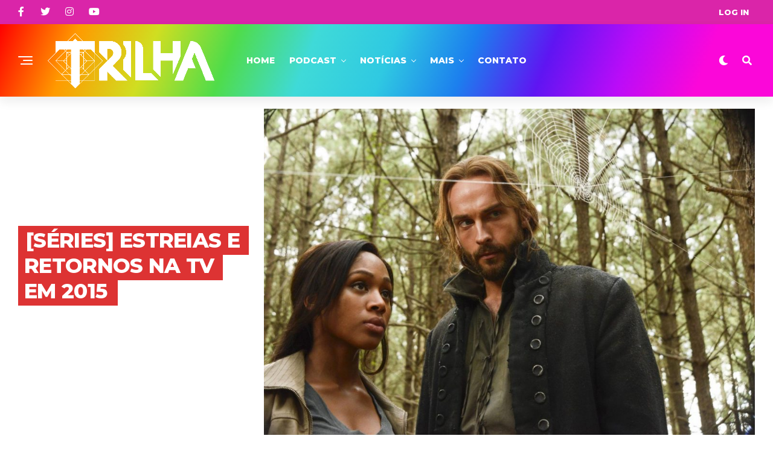

--- FILE ---
content_type: text/html; charset=utf-8
request_url: https://www.google.com/recaptcha/api2/aframe
body_size: 267
content:
<!DOCTYPE HTML><html><head><meta http-equiv="content-type" content="text/html; charset=UTF-8"></head><body><script nonce="U7EPVktiHD-0d--_IVJ0tA">/** Anti-fraud and anti-abuse applications only. See google.com/recaptcha */ try{var clients={'sodar':'https://pagead2.googlesyndication.com/pagead/sodar?'};window.addEventListener("message",function(a){try{if(a.source===window.parent){var b=JSON.parse(a.data);var c=clients[b['id']];if(c){var d=document.createElement('img');d.src=c+b['params']+'&rc='+(localStorage.getItem("rc::a")?sessionStorage.getItem("rc::b"):"");window.document.body.appendChild(d);sessionStorage.setItem("rc::e",parseInt(sessionStorage.getItem("rc::e")||0)+1);localStorage.setItem("rc::h",'1764818694523');}}}catch(b){}});window.parent.postMessage("_grecaptcha_ready", "*");}catch(b){}</script></body></html>

--- FILE ---
content_type: text/css
request_url: https://trilhadomedo.com/wp-content/cache/wpfc-minified/1ggfdacg/e8jzc.css
body_size: 11189
content:
@media screen and (max-width: 1499px) and (min-width: 1400px) {
#zox-feat-sport2-wrap .zox-body-width {
margin: -30px 0;
padding: 0;
max-width: none;
}
#zox-feat-fash2-wrap .zox-body-width {
padding: 0;
max-width: none;
}
.zox-feat-tech3-sub-wrap .zox-div4 h2.zox-s-title2 {
font-size: 1.125rem;
}
}
@media screen and (max-width: 1399px) and (min-width: 1300px) {
#zox-feat-sport2-wrap .zox-body-width {
margin: -30px 0;
padding: 0;
max-width: none;
}
#zox-feat-fash2-wrap .zox-body-width {
padding: 0;
max-width: none;
}
.zox-fash2 .zox-div4 h2.zox-s-title2 {
font-size: 1.375rem;
}
.zox-feat-tech3-sub-wrap .zox-div4 h2.zox-s-title2 {
font-size: 1rem;
}
.zox-post-soc-scroll {
margin: 0;
top: auto;
bottom: 0;
width: auto;
height: 50px;
}
ul.zox-post-soc-list li {
border-left: 1px solid rgba(255,255,255,.15);
border-top: none;
}
ul.zox-post-soc-list a:first-child li {
border-left: none;
}
.zox-soc-more-open.zox-soc-more-scroll {
bottom: 70px;
}
.zox-soc-more-scroll {
left: auto;
right: 20px;
}
.zox-soc-more-scroll:before {
border-top: 10px solid #000;
border-left: 10px solid transparent;
border-right: none;
bottom: -10px;
left: auto;
right: 0;
}
}
@media screen and (max-width: 1299px) and (min-width: 1200px) {
.zox-widget-flex1-wrap.zox-divr .zox-art-text p.zox-s-graph {
display: none;
}
#zox-bot-head {
grid-gap: 20px;
}
.zox-feat-ent1-cont-wrap {
grid-template-columns: 240px auto;
}
.zox-feat-ent1-left span.zox-widget-side-title {
font-size: 1.625rem;
}
.zox-o3.zox-div1 h2.zox-s-title1-feat,
.zox-o3.zox-div1t h2.zox-s-title1-feat {
font-size: 2.75rem;
}
#zox-feat-sport2-wrap .zox-body-width {
margin: -30px 0;
padding: 0;
max-width: none;
}
#zox-feat-fash2-wrap .zox-body-width {
padding: 0;
max-width: none;
}
.zox-fash2 .zox-div4 h2.zox-s-title2 {
font-size: 1.25rem;
}
.zox-feat-tech1-main .zox-art-img,
.zox-feat-tech1-sub .zox-art-img {
height: 460px;
}
.zox-feat-tech2-main h2.zox-s-title2 {
font-size: 1.875rem;
}
.zox-feat-tech3-main.zox-div2 h2.zox-s-title1-feat {
font-size: 1.875rem;
}
.zox-feat-tech3-sub-wrap .zox-div4 h2.zox-s-title2 {
font-size: 1rem;
}
.zox-blog-grid.zox-div4,
.home .zox-blog-grid.zox-div4 {
grid-template-columns: 1fr 1fr;
}
.zox-blog-grid.zox-div4 .zox-art-img {
padding-top: 56.25%;
}
.zox-post-soc-scroll {
margin: 0;
top: auto;
bottom: 0;
width: auto;
height: 50px;
}
ul.zox-post-soc-list li {
border-left: 1px solid rgba(255,255,255,.15);
border-top: none;
}
ul.zox-post-soc-list a:first-child li {
border-left: none;
}
.zox-soc-more-open.zox-soc-more-scroll {
bottom: 70px;
}
.zox-soc-more-scroll {
left: auto;
right: 20px;
}
.zox-soc-more-scroll:before {
border-top: 10px solid #000;
border-left: 10px solid transparent;
border-right: none;
bottom: -10px;
left: auto;
right: 0;
}
}
@media screen and (max-width: 1199px) and (min-width: 1100px) {
.zox-widget-flex1-wrap.zox-divr .zox-art-text p.zox-s-graph {
display: none;
}
#zox-bot-head {
grid-gap: 20px;
}
.zox-nav-menu ul li a {
padding-left: 10px;
padding-right: 10px;
}
.zox-feat-ent1-cont-wrap {
grid-template-columns: 200px auto;
}
.zox-feat-ent1-left span.zox-widget-side-title {
font-size: 1.625rem;
}
.zox-feat-net1-cont {
grid-template-columns: 220px auto;
}
.zox-o3.zox-div1 h2.zox-s-title1-feat,
.zox-o3.zox-div1t h2.zox-s-title1-feat {
font-size: 2.75rem;
}
#zox-feat-sport2-wrap .zox-body-width {
margin: -30px 0;
padding: 0;
max-width: none;
}
.zox-sport2 .zox-divr h2.zox-s-title2 {
font-size: 1.75rem;
}
#zox-feat-fash2-wrap .zox-body-width {
padding: 0;
max-width: none;
}
.zox-fash2 .zox-div4 h2.zox-s-title2 {
font-size: 1.125rem;
}
.zox-feat-tech3-main.zox-div2 h2.zox-s-title1-feat {
font-size: 1.5rem;
}
.zox-o4.zox-div4 .zox-art-text {
padding: 40px 20px 20px;
}
.zox-feat-tech3-sub-wrap .zox-div4 h2.zox-s-title2 {
font-size: .75rem;
}
.zox-o6 .zox-art-text {
padding: 60px 20px 20px;
}
.zox-div2 h2.zox-s-title1-feat,
.zox-div23 h2.zox-s-title1-feat,
.zox-div1 h2.zox-s-title1,
.zox-div1 h2.zox-s-title2,
.zox-div1t h2.zox-s-title1,
.zox-div1t h2.zox-s-title2 {
font-size: 1.75rem;
}
.zox-div1 h2.zox-s-title1-feat,
.zox-div1t h2.zox-s-title1-feat {
font-size: 2.75rem;
}
.zox-s5.zox-div1 p.zox-s-graph {
font-size: 1.25rem;
}
.zox-widget-altimg-over .zox-widget-altimg-cont {
padding: 0;
}
.zox-widget-altimg-over .zox-art-img {
height: 400px;
}
.zox-widget-altimg-wrap h2.zox-s-title2 {
font-size: 2.125rem;
}
.zox-feat-tech1-main .zox-art-img,
.zox-feat-tech1-sub .zox-art-img {
height: 460px;
}
.zox-feat-tech2-main h2.zox-s-title2 {
font-size: 1.75rem;
}
#zox-foot-wrap {
padding: 40px 30px;
}
.zox-foot-grid {
grid-gap: 30px;
grid-template-columns: 100%;
grid-template-areas:
'foot-right'
'foot-left';
justify-content: center;
}
.zox-foot-left-wrap {
display: grid;
grid-area: foot-left;
justify-content: center;
}
.zox-foot-right-wrap {
display: grid;
grid-area: foot-right;
justify-content: center;
}
.zox-blog-grid.zox-div4,
.home .zox-blog-grid.zox-div4 {
grid-template-columns: 1fr 1fr;
}
.zox-blog-grid.zox-div4 .zox-art-img {
padding-top: 56.25%;
}
.zox-post-soc-scroll {
margin: 0;
top: auto;
bottom: 0;
width: auto;
height: 50px;
}
ul.zox-post-soc-list li {
border-left: 1px solid rgba(255,255,255,.15);
border-top: none;
}
ul.zox-post-soc-list a:first-child li {
border-left: none;
}
.zox-soc-more-open.zox-soc-more-scroll {
bottom: 70px;
}
.zox-soc-more-scroll {
left: auto;
right: 20px;
}
.zox-soc-more-scroll:before {
border-top: 10px solid #000;
border-left: 10px solid transparent;
border-right: none;
bottom: -10px;
left: auto;
right: 0;
}
}
@media screen and (max-width: 1099px) and (min-width: 1024px) {
.zox-widget-flex1-wrap.zox-divr .zox-art-text p.zox-s-graph {
display: none;
}
#zox-bot-head {
grid-gap: 20px;
}
.zox-nav-menu ul li a {
padding-left: 7px;
padding-right: 7px;
}
.zox-feat-ent1-cont-wrap {
grid-template-columns: 180px auto;
}
.zox-feat-ent1-left span.zox-widget-side-title {
font-size: 1.625rem;
}
.zox-feat-ent2-sub2.zox-div3 h2.zox-s-title2 {
font-size: 1.125rem;
}
.zox-feat-net1-cont {
grid-template-columns: 200px auto;
}
.zox-feat-net2-main-wrap h2.zox-s-title2 {
font-size: 2.125rem;
}
.zox-div1 h2.zox-s-title1-feat,
.zox-div1t h2.zox-s-title1-feat {
font-size: 2.75rem;
}
.zox-s5.zox-div1 p.zox-s-graph {
font-size: 1.25rem;
}
.zox-s6 .zox-div3 .zox-art-text,
.zox-s6 .zox-div4 .zox-art-text { 
padding: 20px 30px 40px;
}
.zox-s8 .zox-div1 h2.zox-s-title2,
.zox-s8 .zox-div1 h2.zox-s-title1,
.zox-s8 .zox-div23 h2.zox-s-title1-feat,
.zox-s8 .zox-widget-altimg-wrap h2.zox-s-title2 {
font-size: 1.875rem;
}
#zox-feat-sport2-wrap .zox-body-width {
margin: -30px 0;
padding: 0;
max-width: none;
}
.zox-sport2 .zox-divr h2.zox-s-title2 {
font-size: 1.5rem;
}
.zox-sport3 .zox-div3 .zox-art-text,
.zox-sport3 .zox-div4 .zox-art-text {
padding: 10px 20px 20px;
}
.zox-sport3 .zox-o4.zox-div1 .zox-art-text {
padding: 40px 20px 20px;
}
.zox-div23 h2.zox-s-title1-feat,
.zox-div1 h2.zox-s-title1 {
font-size: 1.875rem;
}
.zox-feat-fash1-grid {
grid-gap: 30px;
}
.zox-feat-fash1-sub-wrap {
max-height: 1700px;
}
.zox-feat-fash1-sub-wrap .zox-art-wrap {
width: calc(50% - 15px);
}
.zox-feat-fash1-sub-wrap .zox-art-wrap:nth-child(odd) {
margin: 0 30px 0 0;
}
#zox-feat-fash2-wrap .zox-body-width {
padding: 0;
max-width: none;
}
.zox-fash2 .zox-div4 h2.zox-s-title2 {
font-size: 1.125rem;
}
.zox-feat-tech1-main .zox-art-img,
.zox-feat-tech1-sub .zox-art-img {
height: 460px;
}
.zox-feat-tech2-main h2.zox-s-title2 {
font-size: 1.5rem;
}
.zox-feat-tech3-main.zox-div2 h2.zox-s-title1-feat {
font-size: 1.375rem;
}
.zox-o4.zox-div4 .zox-art-text {
padding: 40px 20px 20px;
}
.zox-feat-tech3-sub-wrap .zox-div4 h2.zox-s-title2 {
font-size: .75rem;
}
.zox-feat-tech3-sub-left.zox-div4 .zox-art-img {
padding-top: 115.6%;
}
.zox-o6 .zox-art-text {
padding: 60px 20px 20px;
}
.zox-div2 h2.zox-s-title1-feat,
.zox-div23 h2.zox-s-title1-feat,
.zox-div1 h2.zox-s-title1,
.zox-div1 h2.zox-s-title2,
.zox-div1t h2.zox-s-title1,
.zox-div1t h2.zox-s-title2 {
font-size: 1.75rem;
}
.zox-div3 h2.zox-s-title2,
.zox-div4t h2.zox-s-title2 {
font-size: 1.125rem;
}
.zox-widget-altimg-over .zox-widget-altimg-cont {
padding: 0;
}
.zox-widget-altimg-over .zox-art-img {
height: 400px;
}
.zox-widget-altimg-wrap h2.zox-s-title2 {
font-size: 2.125rem;
}
.zox-divr h2.zox-s-title2 {
font-size: 1.375rem;
}
.zox-post-soc-scroll {
margin: 0;
top: auto;
bottom: 0;
width: auto;
height: 50px;
}
ul.zox-post-soc-list li {
border-left: 1px solid rgba(255,255,255,.15);
border-top: none;
}
ul.zox-post-soc-list a:first-child li {
border-left: none;
}
#zox-foot-wrap {
padding: 40px 30px;
}
.zox-foot-grid {
grid-gap: 30px;
grid-template-columns: 100%;
grid-template-areas:
'foot-right'
'foot-left';
justify-content: center;
}
.zox-foot-left-wrap {
display: grid;
grid-area: foot-left;
justify-content: center;
}
.zox-foot-right-wrap {
display: grid;
grid-area: foot-right;
justify-content: center;
}
.zox-blog-grid.zox-div4,
.home .zox-blog-grid.zox-div4 {
grid-template-columns: 1fr 1fr;
}
.zox-blog-grid.zox-div4 .zox-art-img {
padding-top: 56.25%;
}
.zox-soc-more-open.zox-soc-more-scroll {
bottom: 70px;
}
.zox-soc-more-scroll {
left: auto;
right: 20px;
}
.zox-soc-more-scroll:before {
border-top: 10px solid #000;
border-left: 10px solid transparent;
border-right: none;
bottom: -10px;
left: auto;
right: 0;
}
}
@media screen and (max-width: 1023px) and (min-width: 900px) {
.zox-widget-flex1-wrap.zox-divr .zox-art-text p.zox-s-graph,
.zox-bot-head-menu,
#zox-top-head-wrap {
display: none;
}
#zox-bot-head {
grid-template-columns: 60px auto 60px;
}
#zox-bot-head-mid {
grid-template-columns: 100%;
}
.zox-bot-head-logo {
opacity: 1;
position: relative;
left: auto;
top: auto;
width: 100%;
}
.zox-feat-ent1-cont-wrap {
grid-template-columns: 240px;
}
.zox-feat-ent1-grid,
.zox-feat-net1-grid,
.zox-post-main-wrap,
#zox-home-body-wrap {
grid-template-columns: 100%;
}
.zox-feat-ent1-grid {
grid-template-areas:
'feat-contw'
'feat-right';
}
.zox-feat-ent1-main-wrap .zox-art-img {
padding-top: 100%;
height: auto;
}
.zox-feat-ent1-main-wrap .zox-art-img img {
height: auto;
width: 178%;
height: 100%;
}
.zox-o6 .zox-art-text {
padding: 60px 20px 20px;
}
.zox-feat-ent1-left span.zox-widget-side-title {
font-size: 1.625rem;
}
.zox-feat-right-wrap {
margin: 0 auto;	
}
.zox-feat-ent2-bot {
grid-template-areas:
'feat-sub'
'feat-right';
grid-template-columns: 100%;
}
.zox-feat-net1-grid {
grid-gap: 60px;
grid-template-areas:
'feat-cont'
'feat-right';
}
.zox-feat-net1-cont {
grid-template-columns: 220px auto;
}
.zox-feat-net2-sub-wrap.zox-div4 h2.zox-s-title2 {
font-size: 1.125rem;
}
.zox-feat-net3-grid {
grid-gap: 0;
}
.zox-s5.zox-div1 .zox-art-wrap {
grid-gap: 0;
grid-template-areas: 
'zox-img'
'zox-text';
grid-template-columns: 100%;
}
.zox-s5.zox-div1 .zox-art-text {
padding: 15px 30px 30px;
}
.zox-div1 h2.zox-s-title1-feat,
.zox-div1t h2.zox-s-title1-feat {
font-size: 2.5rem;
}
.zox-s5.zox-div1 p.zox-s-graph {
font-size: 1.25rem;
}
.zox-feat-net3-sub-wrap {
padding: 30px 0 0;
}
.zox-feat-net3-sub-wrap .zox-art-wrap {
padding: 0 30px;
}
.zox-s5 p.zox-s-graph {
font-size: 1rem;
}
.zox-s5 .zox-divr p.zox-s-graph {
margin: 5px 0 0;
}
.zox-net3 #zox-home-main-wrap,
.zox-net3 #zox-home-widget-wrap,
.zox-sport2 #zox-home-main-wrap,
.zox-sport2 #zox-home-widget-wrap,
.zox-fash1 #zox-home-main-wrap,
.zox-fash1 #zox-home-widget-wrap {
grid-row-gap: 60px;
}
.zox-feat-sport1-grid {
grid-template-areas:
'feat-main'
'feat-sub'
'feat-right';
grid-template-columns: 100%;
}
#zox-feat-sport2-wrap .zox-body-width {
margin: -30px 0;
padding: 0;
max-width: none;
}
.zox-o3.zox-feat-sport2-main-wrap .zox-art-text,
.zox-o3.zox-widget-feat-main .zox-art-text,
.zox-o3.zox-widget-featl-main .zox-art-text {
position: relative;
left: auto;
bottom: auto;
width: 100%;
}
.zox-widget-feat-wrap .zox-o3 .zox-art-text-cont,
.zox-widget-featl-wrap .zox-o3 .zox-art-text-cont {
max-width: none;
}
.zox-sport2 .zox-divr h2.zox-s-title2 {
font-size: 1.5rem;
}
.zox-sport3 .zox-div3 .zox-art-text,
.zox-sport3 .zox-div4 .zox-art-text {
padding: 10px 20px 20px;
}
.zox-sport3 .zox-o4.zox-div1 .zox-art-text {
padding: 40px 20px 20px;
}
.zox-sport3 .zox-widget-feat-wrap .zox-art-text-cont,
.zox-sport3 .zox-widget-featl-main .zox-art-text-cont {
max-width: none;
}
.zox-sport3 .zox-widget-featl-sub {
margin: 0;
padding: 20px;
}
#zox-feat-fash1-wrap {
margin: -30px 0 0;
}
#zox-feat-fash1-wrap .zox-body-width {
padding: 0;
}
.zox-feat-fash1-grid {
grid-gap: 30px;
grid-template-columns: 100%;
}
.zox-feat-fash1-main .zox-art-img {
padding: 0;
}
.zox-feat-fash1-main .zox-art-img img {
margin: 0;
position: relative;
left: auto;
right: auto;
top: auto;
min-width: 0;
}
.zox-feat-fash1-sub-wrap {
padding: 0 30px;
max-height: 2000px;
}
.zox-feat-fash1-sub-wrap .zox-art-wrap {
width: calc(50% - 15px)
}
.zox-feat-fash1-sub-wrap .zox-art-wrap:nth-child(odd) {
margin: 0 30px 0 0;
}
.zox-s7 .zox-widget-altimg-wrap .zox-art-text {
background: #fff;
padding: 20px 20px 0;
top: -40px;
left: 20px;
width: calc(100% - 20px);
}
.zox-s7 .zox-widget-altimg-wrap .zox-art-text-cont {
margin: 0;
max-width: none;
}
#zox-feat-fash2-wrap .zox-body-width {
padding: 0;
max-width: none;
}
.zox-feat-fash2-grid {
grid-template-columns: 1fr 1fr;
}
.zox-feat-fash2-grid.zox-div4 .zox-art-img {
padding: 0;
}
.zox-feat-fash2-grid.zox-div4 .zox-art-img img {
margin: 0;
position: relative;
left: auto;
right: auto;
top: auto;
min-width: 0;
}
.zox-fash2 .zox-div4 h2.zox-s-title2 {
font-size: 1.5rem;
}
.zox-s2 .zox-art-text {
padding: 15px 20px 30px;
}
.zox-fash2 .zox-div3 h2.zox-s-title2,
.zox-fash2 .zox-div4 h2.zox-s-title2 {
font-size: 1.125rem;
}
.zox-s2 .zox-widget-altimg-wrap .zox-art-text {
text-align: center;
}
.zox-s2 .zox-widget-altimg-wrap h3.zox-s-cat {
margin: 0;
position: absolute;
top: -14px;
left: 0;
text-align: center;
}
.zox-s2 .zox-widget-altimg-wrap span.zox-s-cat {
padding: 10px 25px 1px;
}
.zox-widget-featl-sub .zox-art-text {
padding: 0 20px 0 0;
}
.zox-feat-tech1-main .zox-art-img,
.zox-feat-tech1-sub .zox-art-img {
height: 460px;
}
.zox-feat-tech1-main .zox-art-text p.zox-s-graph {
font-size: 1rem;
}
.zox-div3 h2.zox-s-title2,
.zox-div4t h2.zox-s-title2 {
font-size: 1.125rem;
}
.zox-tech2.zox-s6 .zox-div4 .zox-art-text {
padding: 15px 15px 20px;
}
.zox-feat-tech2-main.zox-div2 h2.zox-s-title2 {
font-size: 1.25rem;
}
.zox-feat-tech2-sub.zox-div4 h2.zox-s-title2 {
font-size: .875rem;
}
.zox-feat-tech3-grid {
grid-template-columns: 100%;
}
.zox-feat-tech3-main .zox-art-grid {
max-height: 400px;
}
.zox-o4.zox-div2 .zox-art-text,
.zox-o4.zox-div4 .zox-art-text {
padding: 40px 20px 20px;
}
.zox-feat-tech3-sub-left.zox-div4 .zox-art-img {
padding-top: 115.6%;
}
.zox-s6 .zox-art-text {
padding: 20px 20px 30px;
}
.zox-o3 .zox-art-text {
padding: 0 30px 30px;
}
.zox-div3 h2.zox-s-title2,
.zox-div4t h2.zox-s-title2 {
font-size: 1.125rem;
}
.zox-s6 .zox-widget-featl-sub .zox-art-text {
padding: 0 20px 0 0;
}
.zox-widget-flex1-col.zox-div3.zox-widget-flex1-ad {
grid-template-columns: 100%;
}
.zox-div3.zox-widget-flex1-ad .zox-widget-flex1-cont {
grid-template-columns: 1fr 1fr 1fr;
}
.zox-widget-flex1-col.zox-div3 {
padding: 0;
}
.zox-feat-right-wrap,
.zox-home-right-wrap {
width: 100%;
max-width: none;
}
.zox-widget-side-trend-wrap h2.zox-s-title3 {
font-size: 1.5rem;
}
.zox-s8 .zox-div1 h2.zox-s-title2,
.zox-s8 .zox-divr h2.zox-s-title2 {
font-size: 1.675rem;
}
.zox-s8 .zox-div3 .zox-art-text {
padding: 0 20px;
}
.zox-s8 .zox-div3 h2.zox-s-title2 {
font-size: 1rem;
}
.zox-s8 .zox-widget-altimg-wrap .zox-widget-altimg-grid {
grid-gap: 0;
}
.zox-s8 .zox-widget-altimg-wrap .zox-widget-altimg-grid .zox-art-text {
margin-bottom: -40px;
}
.zox-s8 .zox-widget-altimg-over .zox-widget-altimg-grid .zox-art-wrap:nth-child(odd) .zox-art-text-cont,
.zox-s8 .zox-widget-altimg-wrap .zox-widget-altimg-grid .zox-art-text-cont {
margin: 0 auto;
-webkit-transform: translateY(-60px);
-moz-transform: translateY(-60px);
-ms-transform: translateY(-60px);
-o-transform: translateY(-60px);
transform: translateY(-60px);
max-width: 670px;
}
.zox-s8 .zox-widget-altimg-over .zox-widget-altimg-grid .zox-art-wrap:nth-child(odd) .zox-art-title,
.zox-s8 .zox-widget-altimg-wrap .zox-widget-altimg-grid .zox-art-title {
width: 90%;
}
.zox-s3 span.zox-s-cat,
.zox-o1 span.zox-s-cat {
font-size: .75rem;
padding: 6px 12px 5px
}
.zox-o4 span.zox-s-cat {
padding: 0;
}
.zox-widget-altimg-wrap .zox-widget-altimg-cont {
padding: 0;
}
.zox-widget-altimg-wrap .zox-widget-altimg-grid {
grid-gap: 30px;
}
.zox-widget-altimg-wrap .zox-widget-altimg-grid .zox-art-wrap:nth-child(odd) .zox-art-grid,
.zox-widget-altimg-wrap .zox-widget-altimg-grid .zox-art-wrap:nth-child(even) .zox-art-grid {
grid-template-areas:
'zox-img'
'zox-text';
grid-template-columns: 100%;
}
.zox-widget-altimg-wrap .zox-art-img {
padding-top: 0;
height: auto;
min-height: 0;
max-height: 400px;
}
.zox-widget-altimg-wrap .zox-art-img img {
position: relative;
left: auto;
right: auto;
top: auto;
bottom: auto;
min-width: 0;
}
.zox-widget-altimg-wrap .zox-art-text-cont {
max-width: none;
}
.zox-widget-feat-wrap .zox-art-text-cont,
.zox-widget-featl-main .zox-art-text-cont {
margin: 0 auto;
max-width: 560px;
}
.zox-widget-altimg-wrap .zox-art-text {
padding: 15px 30px 40px;
}
.zox-widget-altimg-wrap h2.zox-s-title2 {
font-size: 2.125rem;
}
.zox-s3 .zox-widget-altimg-wrap .zox-widget-altimg-grid h3.zox-s-cat {
margin: 0;
position: absolute;
left: 0;
top: 0;
}
.zox-s4 .zox-widget-altimg-wrap .zox-art-text {
padding: 15px 20px 40px;
}
.zox-s4 .zox-widget-altimg-wrap .zox-art-text-cont {
max-width: none;
}
.zox-s4 .zox-widget-altimg-wrap h3.zox-s-cat {
margin: 0;
position: absolute;
left: 0;
top: -29px;
}
.zox-s4 .zox-widget-altimg-wrap span.zox-s-cat {
background: #fff;
padding: 15px 20px 4px;
}
.zox-div4 .zox-byline-wrap span {
display: inline-block;
width: 100%;
}
.zox-div4 span.zox-byline-date {
margin: 0;
}
.zox-div2 h2.zox-s-title1,
.zox-div2 h2.zox-s-title2,
.zox-div23 h2.zox-s-title1,
.zox-div23 h2.zox-s-title2,
.zox-s8 .zox-div1 h2.zox-s-title1
.zox-div2 h2.zox-s-title1-feat,
.zox-div23 h2.zox-s-title1-feat,
.zox-div1 h2.zox-s-title1,
.zox-div1 h2.zox-s-title2,
.zox-div1t h2.zox-s-title1,
.zox-div1t h2.zox-s-title2,
.zox-s8 .zox-div23 h2.zox-s-title1-feat {
font-size: 1.875rem;
}
.zox-o4.zox-div1 .zox-art-text {
padding: 60px 30px 30px;
}
.zox-widget-featl-grid {
grid-template-columns: 100%;
}
.zox-widget-featl-main .zox-art-img {
padding: 0;
height: auto;
}
.zox-widget-featl-main .zox-art-img img {
margin: 0;
position: relative;
left: auto;
right: auto;
top: auto;
bottom: auto;
min-width: 0;
}
.zox-widget-featl-sub {
margin: 15px 0 0;
}
.zox-widget-featl-sub h2.zox-s-title3 {
font-size: 1.5rem;
}
.zox-divr .zox-art-grid {
grid-template-columns: 1fr 2fr;
}
.zox-s1 .zox-divr .zox-art-text {
align-content: center;
padding: 0 30px;
}
.zox-divr h2.zox-s-title2 {
font-size: 1.375rem;
}
.zox-widget-main-head {
margin: 0 0 15px;
}
.zox-post-soc-scroll {
margin: 0;
top: auto;
bottom: 0;
width: auto;
height: 50px;
}
ul.zox-post-soc-list li {
border-left: 1px solid rgba(255,255,255,.15);
border-top: none;
}
ul.zox-post-soc-list a:first-child li {
border-left: none;
}
.zox-vid-fixed {
-webkit-box-shadow: none;
-moz-box-shadow: none;
-ms-box-shadow: none;
-o-box-shadow: none;
box-shadow: none;
margin-top: 0;
position: relative !important;
right: auto;
bottom: auto;
width: 100% !important;
height: auto !important;
z-index: auto;
}
.zox-post-ad {
background-position: center center !important;
}
.zox-search-but-wrap {
top: 30px;
right: 30px;
}
.zox-search-cont {
margin: -12vh 0 0 -30%;
width: 60%;
}
p.zox-search-p {
font-size: 3.5vw;
}
.zox-search-box {
height: 60px;
}
#zox-search-input {
font-size: 30px;
padding: 15px;
}
#zox-foot-wrap {
padding: 40px 30px;
}
.zox-foot-grid {
grid-gap: 30px;
grid-template-columns: 100%;
grid-template-areas:
'foot-right'
'foot-left';
justify-content: center;
}
.zox-foot-left-wrap {
display: grid;
grid-area: foot-left;
justify-content: center;
}
.zox-foot-right-wrap {
display: grid;
grid-area: foot-right;
justify-content: center;
}
.zox-post-video1-wrap {
padding: 30px 0;
}
.zox-post-video1-grid {
grid-template-areas:
'zox-title'
'zox-video';
grid-template-columns: 100%;
}
.zox-post-video1-left {
display: grid;
grid-area: zox-video;
}
.zox-post-video1-right {
display: grid;
grid-area: zox-title;
margin: 0 auto;
max-width: 600px;
text-align: center;
}
.zox-post-video1-right .zox-post-info-wrap {
grid-template-columns: auto auto;
}
.zox-post-video1-right .zox-post-byline-wrap {
justify-content: start;
}
.zox-post-video1-right ul.zox-post-soc-stat-list {
justify-content: end;
}
.zox-post-more-grid {
grid-gap: 20px;
grid-template-columns: 1fr 1fr;
}
.zox-post-more-grid.zox-div4 .zox-art-img {
padding-top: 56.25%;
}
.zox-widget-altimg-wrap .zox-art-text {
max-width: none;
}
.zox-auto-post-grid {
grid-template-columns: 100%;
}
.zox-alp-side {
display: none;
}
.zox-auto-post-main .zox-post-more .zox-div4 .zox-art-img img {
position: absolute;
top: 0;
}
.zox-s6 .zox-widget-tab-wrap .zox-art-text {
padding: 0;
}
.zox-alp-width {
padding: 0;
}
#zox-lead-bot {
padding: 15px 0 0;
}
.zox-blog-grid.zox-div4,
.home .zox-blog-grid.zox-div4 {
grid-template-columns: 1fr 1fr;
}
.zox-blog-grid.zox-div4 .zox-art-img {
padding-top: 56.25%;
}
.zox-woo-wrap {
padding: 30px 0;
}
.zox-woo-grid {
grid-gap: 0;
grid-template-columns: 100%;
}
#zox-woo-side-wrap {
display: none;
}
.zox-soc-more-open.zox-soc-more-scroll {
bottom: 70px;
}
.zox-soc-more-scroll {
left: auto;
right: 20px;
}
.zox-soc-more-scroll:before {
border-top: 10px solid #000;
border-left: 10px solid transparent;
border-right: none;
bottom: -10px;
left: auto;
right: 0;
}
.zox-whats-mob {
display: block;
}
.zox-whats-main {
display: none;
}
}
@media screen and (max-width: 899px) and (min-width: 768px) {
.zox-widget-flex1-wrap.zox-divr .zox-art-text p.zox-s-graph,
.zox-bot-head-menu,
#zox-top-head-wrap,
#zox-home-widget-wrap p.zox-s-graph,
.zox-net3 .zox-div4 p.zox-s-graph,
.zox-net3 .zox-divr p.zox-s-graph,
.zox-sport3 .zox-divr p.zox-s-graph {
display: none;
}
#zox-bot-head {
grid-template-columns: 60px auto 60px;
}
.zox-bot-head-logo {
opacity: 1;
top: auto;
width: 100%;
}
.zox-feat-ent1-cont-wrap {
grid-template-columns: 180px;
}
#zox-bot-head-mid,
.zox-feat-ent1-grid,
.zox-feat-net1-grid,
.zox-post-main-wrap,
#zox-home-body-wrap {
grid-template-columns: 100%;
}
.zox-feat-ent1-grid {
grid-template-areas:
'feat-contw'
'feat-right';
}
.zox-feat-ent1-main-wrap .zox-art-img {
padding-top: 100%;
height: auto;
}
.zox-feat-ent1-main-wrap .zox-art-img img {
height: auto;
width: 178%;
height: 100%;
}
.zox-o6 .zox-art-text {
padding: 60px 20px 20px;
}
.zox-feat-ent1-left span.zox-widget-side-title {
font-size: 1.625rem;
}
.zox-feat-ent2-bot {
grid-template-areas:
'feat-sub'
'feat-right';
grid-template-columns: 100%;
}
.zox-feat-net1-grid {
grid-gap: 60px;
grid-template-areas:
'feat-cont'
'feat-right';
}
.zox-feat-net1-cont {
grid-template-columns: 200px auto;
}
.zox-feat-net2-grid {
grid-row-gap: 40px;
grid-template-areas:
'feat-main'
'feat-sub';
grid-template-columns: 100%;
}
.zox-feat-net2-main-wrap.zox-div2 h2.zox-s-title2 {
font-size: 2.125rem;
}
.zox-feat-net2-sub-wrap.zox-div4 .zox-art-img {
padding-top: 0;
}
.zox-feat-net2-sub-wrap.zox-div4 .zox-art-img img {
position: relative;
top: auto;
bottom: auto;
left: auto;
right: auto;
min-width: 0;
}
.zox-feat-net2-sub-wrap.zox-div4 h2.zox-s-title2 {
font-size: 1.375rem;
}
.zox-feat-net3-grid {
grid-gap: 0;
}
.zox-s5.zox-div1 .zox-art-wrap {
grid-gap: 0;
grid-template-areas: 
'zox-img'
'zox-text';
grid-template-columns: 100%;
}
.zox-s5.zox-div1 .zox-art-text {
padding: 15px 30px 30px;
}
.zox-div1 h2.zox-s-title1-feat,
.zox-div1t h2.zox-s-title1-feat {
font-size: 2.5rem;
}
.zox-s5.zox-div1 p.zox-s-graph {
font-size: 1.25rem;
}
.zox-feat-net3-sub-wrap {
grid-gap: 30px;
grid-template-columns: 100%;
padding: 30px 0 0;
}
.zox-feat-net3-sub-wrap .zox-art-wrap {
border: none;
padding: 0;
}
.zox-feat-net3-sub-wrap .zox-art-grid {
grid-gap: 30px;
grid-template-areas: 'zox-text zox-img';
grid-template-columns: 1fr 1fr;
}
.zox-feat-net3-sub-wrap .zox-art-text {
align-content: center;
padding: 0;
}
.zox-feat-net3-sub-wrap p.zox-s-graph {
display: none;
}
.zox-net3 #zox-home-main-wrap,
.zox-net3 #zox-home-widget-wrap,
.zox-sport2 #zox-home-main-wrap,
.zox-sport2 #zox-home-widget-wrap,
.zox-fash1 #zox-home-main-wrap,
.zox-fash1 #zox-home-widget-wrap {
grid-row-gap: 60px;
}
.zox-feat-sport1-grid {
grid-template-areas:
'feat-main'
'feat-sub'
'feat-right';
grid-template-columns: 100%;
}
.zox-s6 .zox-div3 .zox-art-text {
padding: 15px 20px 40px;
}
.zox-s6 .zox-div3 h2.zox-s-title2 {
font-size: 1.125rem;
}
#zox-feat-sport2-wrap .zox-body-width {
margin: -30px 0;
padding: 0;
max-width: none;
}
.zox-o3.zox-feat-sport2-main-wrap .zox-art-text,
.zox-o3.zox-widget-feat-main .zox-art-text,
.zox-o3.zox-widget-featl-main .zox-art-text {
position: relative;
left: auto;
bottom: auto;
width: 100%;
}
.zox-widget-feat-wrap .zox-o3 .zox-art-text-cont,
.zox-widget-featl-wrap .zox-o3 .zox-art-text-cont {
max-width: none;
}
.zox-sport2 .zox-divr h2.zox-s-title2 {
font-size: 1.5rem;
}
.zox-sport3 .zox-div3 .zox-art-text,
.zox-sport3 .zox-div4 .zox-art-text {
padding: 10px 20px 20px;
}
.zox-sport3 .zox-o4.zox-div1 .zox-art-text {
padding: 40px 20px 20px;
}
.zox-sport3 .zox-widget-feat-wrap .zox-art-text-cont,
.zox-sport3 .zox-widget-featl-main .zox-art-text-cont {
max-width: none;
}
.zox-sport3 .zox-widget-featl-sub {
margin: 0;
padding: 20px;
}
.zox-sport3 #zox-home-widget-wrap .zox-div4 h2.zox-s-title2,
.zox-sport3 #zox-blog-main-wrap .zox-div4 h2.zox-s-title2 {
font-size: 1rem;
}
.zox-sport1 .zox-divr .zox-art-grid,
.zox-sport3 .zox-divr .zox-art-grid,
.zox-sport3 .zox-div3 .zox-widget-flex1-cont .zox-art-grid {
grid-template-columns: 200px auto;
}
#zox-feat-fash1-wrap {
margin: -30px 0 0;
}
#zox-feat-fash1-wrap .zox-body-width {
padding: 0;
}
.zox-feat-fash1-grid {
grid-gap: 30px;
grid-template-columns: 100%;
}
.zox-feat-fash1-main .zox-art-img {
padding: 0;
}
.zox-feat-fash1-main .zox-art-img img {
margin: 0;
position: relative;
left: auto;
right: auto;
top: auto;
min-width: 0;
}
.zox-feat-fash1-sub-wrap {
padding: 0 30px;
max-height: 2000px;
}
.zox-feat-fash1-sub-wrap .zox-art-wrap {
width: calc(50% - 15px)
}
.zox-feat-fash1-sub-wrap .zox-art-wrap:nth-child(odd) {
margin: 0 30px 0 0;
}
.zox-s7 .zox-widget-altimg-wrap .zox-art-text {
background: #fff;
padding: 20px 20px 0;
top: -40px;
left: 20px;
width: calc(100% - 20px);
}
.zox-s7 .zox-widget-altimg-wrap .zox-art-text-cont {
margin: 0;
max-width: none;
}
#zox-feat-fash2-wrap .zox-body-width {
padding: 0;
max-width: none;
}
.zox-feat-fash2-grid {
grid-template-columns: 100%;
}
.zox-feat-fash2-grid.zox-div4 .zox-art-img {
padding: 0;
max-height: 337px;
}
.zox-feat-fash2-grid.zox-div4 .zox-art-img img {
margin: 0;
position: relative;
left: auto;
right: auto;
top: auto;
min-width: 0;
}
.zox-fash2 .zox-div4 h2.zox-s-title2 {
font-size: 1.5rem;
}
.zox-s2 .zox-art-text {
padding: 15px 20px 30px;
}
.zox-fash2 .zox-div3 h2.zox-s-title2,
.zox-fash2 .zox-div4 h2.zox-s-title2 {
font-size: 1.375rem;
}
.zox-s2 .zox-widget-altimg-wrap .zox-art-text {
text-align: center;
}
.zox-s2 .zox-widget-altimg-wrap h3.zox-s-cat {
margin: 0;
position: absolute;
top: -14px;
left: 0;
text-align: center;
}
.zox-s2 .zox-widget-altimg-wrap span.zox-s-cat {
padding: 10px 25px 1px;
}
.zox-widget-featl-sub .zox-art-text {
padding: 0 20px 0 0;
}
.zox-fash2 .zox-widget-flex1-wrap.zox-div3 .zox-art-text h3.zox-s-cat {
margin: 0 0 5px;
position: relative;
left: auto;
top: auto;
}
.zox-feat-tech1-grid {
grid-template-columns: 100%;
}
.zox-feat-tech1-main .zox-art-text p.zox-s-graph {
font-size: 1rem;
}
.zox-feat-tech1-sub .zox-art-img {
height: 460px;
}
.zox-feat-tech1-sub .zox-art-img img {
min-width: 370px;
}
.zox-feat-tech2-main {
grid-template-columns: 100%;
}
.zox-feat-tech2-main .zox-art-wrap:nth-child(2) .zox-art-img,
.zox-feat-tech2-main .zox-art-wrap:nth-child(1) .zox-art-img {
padding: 0;
}
.zox-feat-tech2-main .zox-art-wrap:nth-child(1) .zox-art-img img,
.zox-feat-tech2-main .zox-art-wrap:nth-child(2) .zox-art-img img {
margin: 0;
position: relative;
left: auto;
right: auto;
top: auto;
min-width: 0;
}
.zox-tech2.zox-s6 .zox-div4 .zox-art-text {
padding: 15px 15px 20px;
}
.zox-feat-tech2-main.zox-div2 h2.zox-s-title2 {
font-size: 1.75rem;
}
.zox-feat-tech2-sub {
grid-template-columns: 1fr 1fr;
}
.zox-feat-tech3-grid {
grid-template-columns: 100%;
}
.zox-feat-tech3-main .zox-art-grid {
max-height: 400px;
}
.zox-feat-tech3-main.zox-div2 h2.zox-s-title1-feat {
font-size: 1.875rem;
}
.zox-o4.zox-div2 .zox-art-text,
.zox-o4.zox-div4 .zox-art-text {
padding: 40px 20px 20px;
}
.zox-feat-tech3-sub-left.zox-div4 .zox-art-img {
padding-top: 115.6%;
}
.zox-s6 .zox-art-text {
padding: 20px 20px 30px;
}
.zox-div3 h2.zox-s-title2,
.zox-div4t h2.zox-s-title2 {
font-size: 1.125rem;
}
.zox-s6 .zox-widget-featl-sub .zox-art-text {
padding: 0 20px 0 0;
}
.zox-tech3 .zox-divr h2.zox-s-title2 {
font-size: 1.25rem;
}
.zox-widget-flex1-col.zox-div3.zox-widget-flex1-ad {
grid-template-columns: 100%;
}
.zox-div3.zox-widget-flex1-ad .zox-widget-flex1-cont {
grid-template-columns: 100%;
}
.zox-widget-flex1-col.zox-div3 {
padding: 0;
}
.zox-div2 h2.zox-s-title1,
.zox-div2 h2.zox-s-title2,
.zox-div23 h2.zox-s-title1,
.zox-div23 h2.zox-s-title2 {
font-size: 1.675rem;
}
.zox-feat-right-wrap,
.zox-home-right-wrap {
width: 100%;
max-width: none;
}
.zox-widget-side-trend-wrap h2.zox-s-title3 {
font-size: 1.25rem;
}
.zox-ent3 #zox-home-widget-wrap {
grid-gap: 60px;
}
.zox-feat-ent3-grid {
grid-gap: 0;
}
.zox-s4 .zox-div3 h3.zox-s-cat {
margin: 0 0 8px;
position: relative;
top: auto;
left: auto;
}
.zox-s4 .zox-div3 span.zox-s-cat {
padding: 0;
}
.zox-s4 .zox-byline-wrap {
margin: 8px 0 0;
}
.zox-s8 .zox-div1 .zox-art-grid {
grid-template-areas:
'zox-img'
'zox-text';
grid-template-columns: 100%;
}
.zox-s8 .zox-div1 .zox-art-text {
padding: 0 30px;
}
.zox-s8 .zox-div1 h3.zox-s-cat {
position: absolute;
left: 0;
top: 0;
}
.zox-s8 .zox-div1 span.zox-s-cat {
background: #fff;
padding: 3px 8px 3px 0;
}
.zox-s8 .zox-div1 .zox-art-title {
-webkit-transform: translateY(-60px);
-moz-transform: translateY(-60px);
-ms-transform: translateY(-60px);
-o-transform: translateY(-60px);
transform: translateY(-60px);
width: 90%;
}
.zox-s8 .zox-div1 h2.zox-s-title2 {
font-size: 2.125rem;
}
.zox-s8 .zox-div3 .zox-art-text,
.zox-s8 .zox-div3 .zox-widget-flex1-cont .zox-art-text,
.zox-s8 .zox-blog-grid.zox-divr .zox-art-text {
align-content: center;
padding: 0;
}
.zox-feat-ent3-sub-wrap {
grid-gap: 30px;
grid-template-columns: 100%;
}
.zox-s8 .zox-div3 .zox-art-grid,
.zox-s8 .zox-div3 .zox-widget-flex1-cont .zox-art-grid {
grid-template-areas: 'zox-text zox-img';
grid-template-columns: 2fr 3fr;
}
.zox-s8 .zox-div3 h3.zox-s-cat {
margin: 0 0 5px;
position: relative;
top: auto;
left: auto;
}
.zox-s8 .zox-div3 span.zox-s-cat {
background: none;
padding: 0;
}
.zox-s8 .zox-div3 .zox-art-title {
margin: 0;
-webkit-transform: none;
-moz-transform: none;
-ms-transform: none;
-o-transform: none;
transform: none;
width: 140%;
}
.zox-s8 .zox-div3 h2.zox-s-title2 {
font-size: 1.375rem;
}
.zox-s8 .zox-widget-altimg-wrap .zox-widget-altimg-grid {
grid-gap: 0;
}
.zox-s8 .zox-widget-altimg-wrap .zox-widget-altimg-grid .zox-art-text {
margin-bottom: -40px;
}
.zox-s8 .zox-widget-altimg-over .zox-widget-altimg-grid .zox-art-wrap:nth-child(odd) .zox-art-text-cont,
.zox-s8 .zox-widget-altimg-wrap .zox-widget-altimg-grid .zox-art-text-cont {
margin: 0 auto;
-webkit-transform: translateY(-60px);
-moz-transform: translateY(-60px);
-ms-transform: translateY(-60px);
-o-transform: translateY(-60px);
transform: translateY(-60px);
max-width: 670px;
}
.zox-s8 .zox-widget-altimg-over .zox-widget-altimg-grid .zox-art-wrap:nth-child(odd) .zox-art-title,
.zox-s8 .zox-widget-altimg-wrap .zox-widget-altimg-grid .zox-art-title {
width: 90%;
}
.zox-s8 .zox-div1 h2.zox-s-title1,
.zox-s8 .zox-div1 h2.zox-s-title2,
.zox-s8 .zox-widget-altimg-wrap h2.zox-s-title2,
.zox-div2 h2.zox-s-title1,
.zox-div2 h2.zox-s-title2,
.zox-div23 h2.zox-s-title1,
.zox-div23 h2.zox-s-title2,
.zox-s8 .zox-div23 h2.zox-s-title1-feat {
font-size: 1.875rem;
}
.zox-o1.zox-div1 .zox-art-text {
padding: 0 20px 20px;
}
.zox-o1.zox-div1 h3.zox-s-cat {
position: relative;
left: auto;
top: auto;
}
.zox-o1.zox-div1 span.zox-s-cat {
padding: 3px 10px;
}
.zox-o1.zox-div1 .zox-art-title {
-webkit-transform: none;
-moz-transform: none;
-ms-transform: none;
-o-transform: none;
transform: none;
width: 90%;
}
.zox-o3 .zox-art-text {
padding: 0 30px 30px;
}
.zox-s3 span.zox-s-cat,
.zox-o1 span.zox-s-cat {
font-size: .75rem;
padding: 6px 12px 5px
}
.zox-o4 span.zox-s-cat {
padding: 0;
}
.zox-feat-right-wrap {
margin: 0 auto;	
}
.zox-widget-side-trend-wrap h2.zox-s-title3 {
font-size: 1.25rem;
}
.zox-widget-side-trend-wrap h2.zox-s-title3 {
font-size: 1.25rem;
}
.zox-widget-altimg-wrap .zox-widget-altimg-cont {
padding: 0;
}
.zox-widget-altimg-wrap .zox-widget-altimg-grid {
grid-gap: 30px;
}
.zox-widget-altimg-wrap .zox-widget-altimg-grid .zox-art-wrap:nth-child(odd) .zox-art-grid,
.zox-widget-altimg-wrap .zox-widget-altimg-grid .zox-art-wrap:nth-child(even) .zox-art-grid {
grid-template-areas:
'zox-img'
'zox-text';
grid-template-columns: 100%;
}
.zox-widget-altimg-wrap .zox-art-img {
padding-top: 0;
height: auto;
min-height: 0;
max-height: 400px;
}
.zox-widget-altimg-wrap .zox-art-img img {
position: relative;
left: auto;
right: auto;
top: auto;
bottom: auto;
min-width: 0;
}
.zox-widget-altimg-wrap .zox-art-text-cont {
max-width: none;
}
.zox-widget-feat-wrap .zox-art-text-cont,
.zox-widget-featl-main .zox-art-text-cont {
margin: 0 auto;
max-width: 560px;
}
.zox-widget-altimg-wrap .zox-art-text {
padding: 15px 30px 40px;
}
.zox-widget-altimg-wrap h2.zox-s-title2 {
font-size: 2.125rem;
}
.zox-s3 .zox-widget-altimg-wrap .zox-widget-altimg-grid h3.zox-s-cat {
margin: 0;
position: absolute;
left: 0;
top: 0;
}
.zox-s4 .zox-widget-altimg-wrap .zox-art-text {
padding: 15px 20px;
}
.zox-s4 .zox-widget-altimg-wrap .zox-art-text-cont {
max-width: none;
}
.zox-s4 .zox-widget-altimg-wrap h3.zox-s-cat {
margin: 0;
position: absolute;
left: 0;
top: -29px;
}
.zox-s4 .zox-widget-altimg-wrap span.zox-s-cat {
background: #fff;
padding: 15px 20px 4px;
}
.zox-div3 .zox-widget-flex1-cont {
grid-template-columns: 100%;
}
.zox-div3 .zox-widget-flex1-cont .zox-art-grid {
grid-template-areas: 'zox-img zox-text';
}
.zox-div4 .zox-widget-flex1-cont,
.zox-div3 .zox-widget-flex1-cont .zox-art-grid {
grid-gap: 20px;
grid-template-columns: 1fr 1fr;
}
.zox-div3 .zox-widget-flex1-cont .zox-art-text {
align-content: center;
padding: 0 20px 0 0;
}
.zox-div2 h2.zox-s-title1-feat,
.zox-div23 h2.zox-s-title1-feat,
.zox-div1 h2.zox-s-title1,
.zox-div1 h2.zox-s-title2,
.zox-div1t h2.zox-s-title1,
.zox-div1t h2.zox-s-title2 {
font-size: 1.875rem;
}
.zox-o4.zox-div1 .zox-art-text {
padding: 60px 30px 30px;
}
.zox-widget-main-head {
margin: 0 0 15px;
}
#zox-home-widget-wrap .zox-div4 .zox-art-img,
#zox-blog-main-wrap  .zox-art-img {
padding: 0;
}
#zox-home-widget-wrap .zox-div4 .zox-art-img img,
#zox-blog-main-wrap  .zox-art-img img {
margin: 0;
position: relative;
left: auto;
right: auto;
top: auto;
bottom: auto;
min-width: 0;
}
#zox-home-widget-wrap .zox-div4 h2.zox-s-title2,
#zox-blog-main-wrap .zox-div4 h2.zox-s-title2 {
font-size: 1.5rem;
}
.zox-s8 #zox-home-widget-wrap .zox-div4 h2.zox-s-title2,
.zox-s8 #zox-blog-main-wrap .zox-div4 h2.zox-s-title2 {
font-size: 1.25rem;
}
.zox-widget-featl-grid {
grid-template-columns: 100%;
}
.zox-widget-featl-main .zox-art-img {
padding: 0;
height: auto;
}
.zox-widget-featl-main .zox-art-img img {
margin: 0;
position: relative;
left: auto;
right: auto;
top: auto;
bottom: auto;
min-width: 0;
}
.zox-widget-featl-sub {
margin: 15px 0 0;
}
.zox-widget-featl-sub h2.zox-s-title3 {
font-size: 1.25rem;
}
.zox-widget-bgw .zox-widget-home,
.zox-widget-bgg .zox-widget-home,
.zox-widget-bgb .zox-widget-home,
.zox-widget-bgp .zox-widget-home,
.zox-widget-bgs .zox-widget-home {
padding: 30px 0;
}
.zox-divr .zox-art-grid {
grid-template-columns: 1fr 2fr;
}
.zox-s1 .zox-divr .zox-art-text {
align-content: center;
padding: 0 30px 0 0;
}
.zox-divr h2.zox-s-title2 {
font-size: 1.375rem;
}
.zox-post-soc-scroll {
margin: 0;
top: auto;
bottom: 0;
width: auto;
height: 50px;
}
ul.zox-post-soc-list li {
border-left: 1px solid rgba(255,255,255,.15);
border-top: none;
}
ul.zox-post-soc-list a:first-child li {
border-left: none;
}
.zox-post-ad {
background-position: center center !important;
}
.zox-search-but-wrap {
top: 30px;
right: 30px;
}
.zox-search-cont {
margin: -12vh 0 0 -35%;
width: 70%;
}
p.zox-search-p {
font-size: 3.5vw;
}
.zox-search-box {
height: 60px;
}
#zox-search-input {
font-size: 30px;
padding: 15px;
}
#zox-foot-wrap {
padding: 30px 20px;
}
.zox-foot-grid {
grid-gap: 20px;
grid-template-columns: 100%;
grid-template-areas:
'foot-right'
'foot-left';
justify-content: center;
}
.zox-foot-left-wrap {
display: grid;
grid-area: foot-left;
justify-content: center;
}
.zox-foot-right-wrap {
display: grid;
grid-area: foot-right;
justify-content: center;
}
.zox-vid-fixed {
-webkit-box-shadow: none;
-moz-box-shadow: none;
-ms-box-shadow: none;
-o-box-shadow: none;
box-shadow: none;
margin-top: 0;
position: relative !important;
right: auto;
bottom: auto;
width: 100% !important;
height: auto !important;
z-index: auto;
}
.zox-post-video1-wrap {
padding: 30px 0;
}
.zox-post-video1-grid {
grid-template-areas:
'zox-title'
'zox-video';
grid-template-columns: 100%;
}
.zox-post-video1-left {
display: grid;
grid-area: zox-video;
}
.zox-post-video1-right {
display: grid;
grid-area: zox-title;
margin: 0 auto;
max-width: 600px;
text-align: center;
}
.zox-post-video1-right .zox-post-info-wrap {
grid-template-columns: auto auto;
}
.zox-post-video1-right .zox-post-byline-wrap {
justify-content: start;
}
.zox-post-video1-right ul.zox-post-soc-stat-list {
justify-content: end;
}
.zox-post-more-grid {
grid-gap: 20px;
grid-template-columns: 1fr 1fr;
}
.zox-post-more-grid.zox-div4 .zox-art-img {
padding-top: 56.25%;
}
.zox-widget-altimg-wrap .zox-art-text {
max-width: none;
}
.zox-auto-post-grid {
grid-template-columns: 100%;
}
.zox-alp-side {
display: none;
}
.zox-auto-post-main .zox-post-more .zox-div4 .zox-art-img img {
position: absolute;
top: 0;
}
.zox-s6 .zox-widget-tab-wrap .zox-art-text {
padding: 0;
}
.zox-alp-width {
padding: 0;
}
#zox-lead-bot {
padding: 15px 0 0;
}
.zox-feat-ent2-main-grid {
grid-template-columns: 100%;
}
.zox-feat-ent2-main .zox-art-img,
.zox-feat-ent2-sub2 .zox-art-img {
padding-top: 56.25%;
}
#zox-author-page-top {
padding: 30px;
}
.zox-author-top {
grid-gap: 20px;
grid-template-columns: 100%
}
#zox-author-top-left,
#zox-author-top-right {
justify-content: center;
text-align: center;
width: 100%;
}
#zox-author-top-left img {
border: 5px solid #ddd;
width: 150px;
}
h1.zox-author-top-head {
font-size: 2.5rem;
}
span.zox-author-page-desc {
font-size: 1rem;
}
ul.zox-author-page-list li {
margin: 0 0 0 3px;
}
.zox-divr .zox-art-grid {
grid-gap: 20px;
}
.zox-blog-grid.zox-div4,
.home .zox-blog-grid.zox-div4 {
grid-template-columns: 1fr 1fr;
}
.zox-blog-grid.zox-div4 .zox-art-img {
padding-top: 56.25%;
}
.wp-block-embed-youtube {
margin: 0 0 20px -20px;
width: calc(100% + 40px);
}
.zox-woo-wrap {
padding: 30px 0;
}
.zox-woo-grid {
grid-gap: 0;
grid-template-columns: 100%;
}
#zox-woo-side-wrap {
display: none;
}
.zox-widget-flex1-wrap.zox-widget-flex1-ad {
grid-template-columns: 100%;
}
.zox-widget-flex1-wrap.zox-divr .zox-art-grid {
grid-template-columns: 1fr 1fr;
}
.zox-soc-more-open.zox-soc-more-scroll {
bottom: 70px;
}
.zox-soc-more-scroll {
left: auto;
right: 20px;
}
.zox-soc-more-scroll:before {
border-top: 10px solid #000;
border-left: 10px solid transparent;
border-right: none;
bottom: -10px;
left: auto;
right: 0;
}
.zox-whats-mob {
display: block;
}
.zox-whats-main {
display: none;
}
.zox-post-type {
left: 20px;
top: 20px;
}
.zox-feat-left-wrap .zox-art-small .zox-post-type {
font-size: 10px;
margin: -15px 0 0 -15px;
width: 30px;
height: 30px;
}
}
@media screen and (max-width: 767px) and (min-width: 660px) {
.zox-widget-flex1-wrap.zox-divr .zox-art-text p.zox-s-graph,
.zox-bot-head-menu,
#zox-top-head-wrap,
.zox-widget-altimg-wrap p.zox-s-graph,
#zox-home-widget-wrap p.zox-s-graph,
.zox-net3 .zox-div4 p.zox-s-graph,
.zox-net3 .zox-divr p.zox-s-graph,
.zox-sport3 .zox-divr p.zox-s-graph {
display: none;
}
#zox-bot-head {
grid-template-columns: 60px auto 60px;
}
.zox-bot-head-logo {
opacity: 1;
top: auto;
width: 100%;
}
.zox-head-width,
.zox-post-width,
.zox-body-width {
padding: 0 20px;
}
#zox-main-body-wrap {
padding: 20px 0 40px;
}
.zox-feat-ent1-cont-wrap {
grid-template-columns: 180px;
}
#zox-bot-head-mid,
.zox-feat-ent1-grid,
.zox-feat-net1-grid,
.zox-post-main-wrap,
#zox-home-body-wrap {
grid-template-columns: 100%;
}
.zox-feat-ent1-grid {
grid-template-areas:
'feat-contw'
'feat-right';
}
.zox-feat-right-wrap {
margin: 0 auto;	
}
.zox-widget-side-trend-wrap h2.zox-s-title3 {
font-size: 1.25rem;
}
.zox-feat-ent1-cont-wrap {
grid-template-areas:
'feat-cont'
'feat-left';
grid-template-columns: 100%;
}
.zox-feat-left-wrap,
.zox-feat-right-wrap {
margin: 0 auto;
width: 100%;
max-width: 600px;
}
.zox-feat-ent1-left .zox-art-small .zox-art-img {
display: block;
}
.zox-feat-ent1-left .zox-art-text {
align-content: center;
}
.zox-feat-ent1-left .zox-art-main .zox-art-text-cont {
margin: 0 auto;
max-width: 480px;
}
.zox-feat-ent1-left .zox-art-main .zox-art-text {
text-align: center;
}
.zox-feat-ent1-left .zox-art-main h2.zox-s-title2 {
font-size: 2.125rem;
}
.zox-feat-ent1-left .zox-art-small .zox-art-grid {
display: grid;
align-content: center;
grid-gap: 15px;
grid-template-areas: 'zox-img zox-text';
grid-template-columns: 100px auto;
}
.zox-feat-ent2-main-grid {
grid-template-columns: 100%;
}
.zox-feat-ent2-main-grid,
.zox-feat-ent2-sub2,
.zox-feat-ent2-sub-wrap,
.zox-feat-ent2-grid {
grid-gap: 20px;
}
.zox-feat-ent2-bot {
grid-template-areas:
'feat-sub'
'feat-right';
grid-template-columns: 100%;
}
.zox-div2 h2.zox-s-title1,
.zox-div2 h2.zox-s-title2,
.zox-div23 h2.zox-s-title1,
.zox-div23 h2.zox-s-title2 {
font-size: 2.125rem;
}
.zox-feat-right-wrap,
.zox-home-right-wrap {
margin: 0 auto;
width: 100%;
max-width: none;
}
.zox-ent3 #zox-home-widget-wrap {
grid-gap: 60px;
}
.zox-feat-ent3-grid {
grid-gap: 0;
}
.zox-feat-net1-grid {
grid-gap: 60px;
grid-template-areas:
'feat-cont'
'feat-right';
}
.zox-feat-net1-cont {
grid-gap: 30px;
grid-template-areas:
'feat-main'
'feat-left';
grid-template-columns: 100%;
}
.zox-feat-net1-sub {
grid-gap: 20px;
grid-template-columns: 1fr 1fr;
}
.zox-feat-net2-grid {
grid-row-gap: 40px;
grid-template-areas:
'feat-main'
'feat-sub';
grid-template-columns: 100%;
}
.zox-feat-net2-main-wrap.zox-div2 h2.zox-s-title2 {
font-size: 1.875rem;
}
.zox-feat-net2-sub-wrap.zox-div4 .zox-art-img {
padding-top: 0;
}
.zox-feat-net2-sub-wrap.zox-div4 .zox-art-img img {
position: relative;
top: auto;
bottom: auto;
left: auto;
right: auto;
min-width: 0;
}
.zox-feat-net2-sub-wrap.zox-div4 h2.zox-s-title2 {
font-size: 1.375rem;
}
.zox-feat-net3-grid {
grid-gap: 0;
}
.zox-s5.zox-div1 .zox-art-wrap {
grid-gap: 0;
grid-template-areas: 
'zox-img'
'zox-text';
grid-template-columns: 100%;
}
.zox-s5.zox-div1 .zox-art-text {
padding: 15px 30px 30px;
}
.zox-div1 h2.zox-s-title1-feat,
.zox-div1t h2.zox-s-title1-feat {
font-size: 2.25rem;
}
.zox-s5.zox-div1 p.zox-s-graph {
font-size: 1.125rem;
}
.zox-feat-net3-sub-wrap {
grid-gap: 30px;
grid-template-columns: 100%;
padding: 30px 0 0;
}
.zox-feat-net3-sub-wrap .zox-art-wrap {
border: none;
padding: 0;
}
.zox-feat-net3-sub-wrap .zox-art-grid {
grid-gap: 30px;
grid-template-areas: 'zox-text zox-img';
grid-template-columns: 1fr 1fr;
}
.zox-feat-net3-sub-wrap .zox-art-text {
align-content: center;
padding: 0;
}
.zox-feat-net3-sub-wrap p.zox-s-graph {
display: none;
}
.zox-s5 .zox-byline-wrap {
margin: 10px 0 0;
}
.zox-net3 #zox-home-main-wrap,
.zox-net3 #zox-home-widget-wrap,
.zox-sport2 #zox-home-main-wrap,
.zox-sport2 #zox-home-widget-wrap,
.zox-fash1 #zox-home-main-wrap,
.zox-fash1 #zox-home-widget-wrap {
grid-row-gap: 40px;
}
.zox-net3 .zox-divr .zox-art-grid {
grid-gap: 15px;
grid-template-columns: 1fr 1fr;
}
.zox-net3 .zox-blog-grid.zox-divr .zox-art-text {
text-align: center;
}
.zox-net3 .zox-divr h2.zox-s-title2 {
font-size: 1.375rem;
}
.zox-feat-sport1-grid {
grid-gap: 20px;
grid-template-areas:
'feat-main'
'feat-sub'
'feat-right';
grid-template-columns: 100%;
}
.zox-s6 .zox-feat-sport1-main-wrap .zox-art-text {
padding: 20px 30px 40px;
}
.zox-feat-sport1-sub-wrap {
grid-gap: 20px;
grid-template-columns: 100%;
}
.zox-s6 .zox-div3  .zox-art-grid {
grid-gap: 20px;
grid-template-areas: 'zox-img zox-text';
grid-template-columns: 1fr 1fr;
}
.zox-s6 .zox-div3 .zox-art-text {
align-content: center;
padding: 0 20px 0 0;
}
.zox-s6 .zox-byline-wrap {
margin: 5px 0 0;
}
.zox-sport1 .zox-divr .zox-art-grid,
.zox-sport3 .zox-divr .zox-art-grid {
grid-gap: 20px;
}
.zox-sport1 .zox-divr .zox-art-grid,
.zox-sport3 .zox-divr .zox-art-grid {
grid-gap: 20px;
grid-template-columns: 1fr 1fr;
}
#zox-feat-sport2-wrap .zox-body-width {
margin: -30px 0;
padding: 0;
max-width: none;
}
.zox-o3.zox-feat-sport2-main-wrap .zox-art-text,
.zox-o3.zox-widget-feat-main .zox-art-text,
.zox-o3.zox-widget-featl-main .zox-art-text {
position: relative;
left: auto;
bottom: auto;
width: 100%;
}
.zox-widget-feat-wrap .zox-o3 .zox-art-text-cont,
.zox-widget-featl-wrap .zox-o3 .zox-art-text-cont {
max-width: none;
}
.zox-divr .zox-art-grid {
grid-gap: 20px;
}
.zox-sport2 .zox-divr h2.zox-s-title2 {
font-size: 1.25rem;
}
.zox-sport3 .zox-body-width {
padding: 0;
}
.zox-sport3 #zox-home-cont-wrap {
grid-gap: 15px;
}
.zox-feat-sports3-sub {
grid-template-columns: 100%;
}
.zox-feat-sports3-sub .zox-art-grid {
grid-gap: 15px;
grid-template-areas: 'zox-img zox-text';
grid-template-columns: 200px auto;
}
.zox-sport3 .zox-feat-sports3-sub.zox-div4 .zox-art-text {
align-content: center;
padding: 0 20px 0 0;
}
.zox-sport3 .zox-div3 .zox-art-text,
.zox-sport3 .zox-div4 .zox-art-text {
padding: 10px 20px 20px;
}
.zox-sport3 .zox-o4.zox-div1 .zox-art-text {
padding: 40px 20px 20px;
}
.zox-sport3 .zox-widget-feat-wrap .zox-art-text-cont,
.zox-sport3 .zox-widget-featl-main .zox-art-text-cont {
max-width: none;
}
.zox-sport3 .zox-widget-featl-sub {
margin: 0;
padding: 20px;
}
.zox-sport3 #zox-home-widget-wrap .zox-div4 h2.zox-s-title2,
.zox-sport3 #zox-blog-main-wrap .zox-div4 h2.zox-s-title2,
.zox-sport3 #zox-home-widget-wrap .zox-div3 h2.zox-s-title2,
.zox-sport3 #zox-blog-main-wrap .zox-div3 h2.zox-s-title2 {
font-size: 1rem;
}
.zox-sport1 .zox-divr .zox-art-grid,
.zox-sport3 .zox-divr .zox-art-grid,
.zox-sport3 .zox-div3 .zox-widget-flex1-cont .zox-art-grid {
grid-template-columns: 200px auto;
}
.zox-sport3 .zox-div4 .zox-widget-flex1-cont {
grid-template-columns: 1fr 1fr;
}
#zox-feat-fash1-wrap {
margin: -20px 0 0;
}
#zox-feat-fash1-wrap .zox-body-width {
padding: 0;
}
.zox-feat-fash1-grid {
grid-gap: 20px;
grid-template-columns: 100%;
}
.zox-feat-fash1-main .zox-art-img {
padding: 0;
}
.zox-feat-fash1-main .zox-art-img img {
margin: 0;
position: relative;
left: auto;
right: auto;
top: auto;
min-width: 0;
}
.zox-feat-fash1-sub-wrap {
padding: 0 20px;
max-height: 1600px;
}
.zox-feat-fash1-sub-wrap .zox-art-wrap {
width: calc(50% - 10px)
}
.zox-feat-fash1-sub-wrap .zox-art-wrap:nth-child(odd) {
margin: 0 20px 0 0;
}
.zox-s7 .zox-widget-altimg-wrap .zox-art-text {
background: #fff;
padding: 20px 20px 0;
top: -40px;
left: 20px;
width: calc(100% - 20px);
}
.zox-s7 .zox-widget-altimg-wrap .zox-art-text-cont {
margin: 0;
max-width: none;
}
.zox-s7 .zox-div3.zox-widget-flex1-wrap .zox-art-text {
background: none;
top: auto;
left: auto;
padding: 0 20px 0 0;
width: 100%;
}
#zox-feat-fash2-wrap .zox-body-width {
padding: 0;
max-width: none;
}
.zox-feat-fash2-grid {
grid-template-columns: 100%;
}
.zox-feat-fash2-grid.zox-div4 .zox-art-img {
padding: 0;
max-height: 337px;
}
.zox-feat-fash2-grid.zox-div4 .zox-art-img img {
margin: 0;
position: relative;
left: auto;
right: auto;
top: auto;
min-width: 0;
}
.zox-fash2 .zox-div3 h2.zox-s-title2,
.zox-fash2 .zox-div4 h2.zox-s-title2 {
font-size: 1.5rem;
}
.zox-s2 .zox-widget-altimg-wrap .zox-art-text {
text-align: center;
}
.zox-s2 .zox-widget-altimg-wrap h3.zox-s-cat {
margin: 0;
position: absolute;
top: -14px;
left: 0;
text-align: center;
}
.zox-s2 .zox-widget-altimg-wrap span.zox-s-cat {
padding: 10px 25px 1px;
}
.zox-widget-featl-sub .zox-art-text {
padding: 0 20px 0 0;
}
.zox-fash2 .zox-widget-flex1-wrap.zox-div3 .zox-art-text h3.zox-s-cat {
margin: 0 0 5px;
position: relative;
left: auto;
top: auto;
}
.zox-feat-tech1-grid {
grid-template-columns: 100%;
}
.zox-feat-tech1-main .zox-art-text p.zox-s-graph {
font-size: 1rem;
}
.zox-feat-tech1-sub .zox-art-img {
height: 360px;
}
.zox-feat-tech1-sub .zox-art-img img {
min-width: 290px;
}
.zox-feat-tech2-main {
grid-template-columns: 100%;
}
.zox-feat-tech2-main .zox-art-wrap:nth-child(2) .zox-art-img,
.zox-feat-tech2-main .zox-art-wrap:nth-child(1) .zox-art-img {
padding: 0;
}
.zox-feat-tech2-main .zox-art-wrap:nth-child(1) .zox-art-img img,
.zox-feat-tech2-main .zox-art-wrap:nth-child(2) .zox-art-img img {
margin: 0;
position: relative;
left: auto;
right: auto;
top: auto;
min-width: 0;
}
.zox-tech2.zox-s6 .zox-div4 .zox-art-text {
padding: 15px 15px 20px;
}
.zox-feat-tech2-main.zox-div2 h2.zox-s-title2 {
font-size: 1.75rem;
}
.zox-feat-tech2-sub {
grid-template-columns: 1fr 1fr;
}
.zox-feat-tech3-grid {
grid-template-columns: 100%;
}
.zox-feat-tech3-main .zox-art-grid {
max-height: 337px;
}
.zox-feat-tech3-main.zox-div2 h2.zox-s-title1-feat {
font-size: 1.75rem;
}
.zox-o4.zox-div2 .zox-art-text,
.zox-o4.zox-div4 .zox-art-text {
padding: 40px 20px 20px;
}
.zox-feat-tech3-sub-left.zox-div4 .zox-art-img {
padding-top: 115.6%;
}
.zox-s6 .zox-art-text {
padding: 20px 20px 30px;
}
.zox-div3 h2.zox-s-title2,
.zox-div4t h2.zox-s-title2 {
font-size: 1.125rem;
}
.zox-feat-tech3-sub-wrap .zox-div4 h2.zox-s-title2 {
font-size: 1rem;
}
.zox-s6 .zox-widget-featl-sub .zox-art-text {
padding: 0 20px 0 0;
}
.zox-tech3 .zox-divr h2.zox-s-title2 {
font-size: 1.25rem;
}
.zox-widget-flex1-col.zox-div3.zox-widget-flex1-ad {
grid-template-columns: 100%;
}
.zox-div3.zox-widget-flex1-ad .zox-widget-flex1-cont {
grid-template-columns: 100%;
}
.zox-widget-flex1-col.zox-div3 {
padding: 0;
}
.zox-s4 .zox-div3 h3.zox-s-cat {
margin: 0 0 8px;
position: relative;
top: auto;
left: auto;
}
.zox-s4 .zox-div3 span.zox-s-cat {
padding: 0;
}
.zox-s4 .zox-byline-wrap {
margin: 8px 0 0;
}
.zox-s8 .zox-div1 .zox-art-grid {
grid-template-areas:
'zox-img'
'zox-text';
grid-template-columns: 100%;
}
.zox-s8 .zox-div1 .zox-art-text {
padding: 0 20px;
}
.zox-s8 .zox-div1 h3.zox-s-cat {
position: absolute;
left: 0;
top: 0;
}
.zox-s8 .zox-div1 span.zox-s-cat {
background: #fff;
padding: 3px 8px 3px 0;
}
.zox-s8 .zox-div1 .zox-art-title {
-webkit-transform: translateY(-50px);
-moz-transform: translateY(-50px);
-ms-transform: translateY(-50px);
-o-transform: translateY(-50px);
transform: translateY(-50px);
width: 90%;
}
.zox-s8 .zox-div1 h2.zox-s-title2 {
font-size: 1.875rem;
}
.zox-s8 .zox-div3 .zox-art-text,
.zox-s8 .zox-div3 .zox-widget-flex1-cont .zox-art-text,
.zox-s8 .zox-blog-grid.zox-divr .zox-art-text {
align-content: center;
padding: 0;
}
.zox-feat-ent3-sub-wrap {
grid-gap: 30px;
grid-template-columns: 100%;
}
.zox-s8 .zox-div3 .zox-art-grid,
.zox-s8 .zox-div3 .zox-widget-flex1-cont .zox-art-grid {
grid-template-areas: 'zox-text zox-img';
grid-template-columns: 2fr 3fr;
}
.zox-s8 .zox-div3 h3.zox-s-cat {
margin: 0 0 5px;
position: relative;
top: auto;
left: auto;
}
.zox-s8 .zox-div3 span.zox-s-cat {
background: none;
padding: 0;
}
.zox-s8 .zox-div3 .zox-art-title {
margin: 0;
-webkit-transform: none;
-moz-transform: none;
-ms-transform: none;
-o-transform: none;
transform: none;
width: 140%;
}
.zox-s8 .zox-div3 h2.zox-s-title2,
.zox-s8 .zox-divr h2.zox-s-title2,
.zox-s8 #zox-home-widget-wrap .zox-div3 h2.zox-s-title2 {
font-size: 1.25rem;
}
.zox-s8 #zox-home-widget-wrap .zox-div4 h2.zox-s-title2 {
font-size: 1.125rem;
}
.zox-s8 .zox-widget-altimg-wrap .zox-widget-altimg-grid {
grid-gap: 0;
}
.zox-s8 .zox-widget-altimg-wrap .zox-widget-altimg-grid .zox-art-text {
margin-bottom: -40px;
}
.zox-s8 .zox-widget-altimg-over .zox-widget-altimg-grid .zox-art-wrap:nth-child(odd) .zox-art-text-cont,
.zox-s8 .zox-widget-altimg-wrap .zox-widget-altimg-grid .zox-art-text-cont {
margin: 0 auto;
-webkit-transform: translateY(-60px);
-moz-transform: translateY(-60px);
-ms-transform: translateY(-60px);
-o-transform: translateY(-60px);
transform: translateY(-60px);
max-width: 670px;
}
.zox-s8 .zox-widget-altimg-over .zox-widget-altimg-grid .zox-art-wrap:nth-child(odd) .zox-art-title,
.zox-s8 .zox-widget-altimg-wrap .zox-widget-altimg-grid .zox-art-title {
width: 90%;
}
.zox-s8 .zox-div1 h2.zox-s-title1,
.zox-s8 .zox-div1 h2.zox-s-title2,
.zox-s8 .zox-widget-altimg-wrap h2.zox-s-title2,
.zox-div2 h2.zox-s-title1,
.zox-div2 h2.zox-s-title2,
.zox-div23 h2.zox-s-title1,
.zox-div23 h2.zox-s-title2,
.zox-s8 .zox-div23 h2.zox-s-title1-feat {
font-size: 1.75rem;
}
.zox-o1.zox-div1 .zox-art-text {
padding: 0 20px 20px;
}
.zox-o1.zox-div1 h3.zox-s-cat {
position: relative;
left: auto;
top: auto;
}
.zox-o1.zox-div1 span.zox-s-cat {
padding: 3px 10px;
}
.zox-o1.zox-div1 .zox-art-title {
-webkit-transform: none;
-moz-transform: none;
-ms-transform: none;
-o-transform: none;
transform: none;
width: 90%;
}
.zox-o3 .zox-art-text {
padding: 0 20px 20px;
}
.zox-net1 .zox-divr .zox-art-grid,
.zox-net2 .zox-divr .zox-art-grid {
grid-gap: 20px;
}
.zox-s4.zox-blog-grid.zox-divr .zox-art-wrap,
.zox-s5.zox-blog-grid.zox-divr .zox-art-wrap {
padding: 20px 0 0;
}
.zox-net1 .zox-divr h2.zox-s-title2,
.zox-net2 .zox-divr h2.zox-s-title2,
.zox-sport1 .zox-divr h2.zox-s-title2 {
font-size: 1.375rem;
}
.zox-s3 span.zox-s-cat,
.zox-o1 span.zox-s-cat {
font-size: .75rem;
padding: 6px 12px 5px
}
.zox-o4 span.zox-s-cat {
padding: 0;
}
#zox-home-main-wrap,
#zox-home-widget-wrap {
grid-gap: 40px;
}
.zox-widget-main-head {
margin: 0 0 15px;
}
.zox-widget-altimg-wrap .zox-widget-altimg-cont {
padding: 0;
}
.zox-widget-altimg-wrap .zox-widget-altimg-grid {
grid-gap: 20px;
}
.zox-widget-altimg-wrap .zox-widget-altimg-grid .zox-art-wrap:nth-child(odd) .zox-art-grid,
.zox-widget-altimg-wrap .zox-widget-altimg-grid .zox-art-wrap:nth-child(even) .zox-art-grid {
grid-template-areas:
'zox-img'
'zox-text';
grid-template-columns: 100%;
}
.zox-widget-altimg-wrap .zox-art-img {
padding-top: 0;
height: auto;
min-height: 0;
max-height: 400px;
}
.zox-widget-altimg-wrap .zox-art-img img {
position: relative;
left: auto;
right: auto;
top: auto;
bottom: auto;
min-width: 0;
}
.zox-widget-altimg-wrap .zox-art-text-cont {
max-width: none;
}
.zox-widget-feat-wrap .zox-art-text-cont {
margin: 0 auto;
max-width: 560px;
}
.zox-widget-altimg-wrap .zox-art-text {
padding: 15px 30px 40px;
}
.zox-widget-altimg-wrap h2.zox-s-title2 {
font-size: 2.125rem;
}
.zox-s3 .zox-widget-altimg-wrap .zox-widget-altimg-grid h3.zox-s-cat {
margin: 0;
position: absolute;
left: 0;
top: 0;
}
.zox-s4 .zox-widget-altimg-wrap .zox-art-text {
padding: 15px 20px;
}
.zox-s4 .zox-widget-altimg-wrap .zox-art-text-cont {
max-width: none;
}
.zox-s4 .zox-widget-altimg-wrap h3.zox-s-cat {
margin: 0;
position: absolute;
left: 0;
top: -29px;
}
.zox-s4 .zox-widget-altimg-wrap span.zox-s-cat {
background: #fff;
padding: 15px 20px 4px;
}
.zox-div3 .zox-widget-flex1-cont {
grid-row-gap: 20px;
grid-template-columns: 100%;
}
.zox-div3 .zox-widget-flex1-cont .zox-art-grid {
grid-template-areas: 'zox-img zox-text';
}
.zox-div4 .zox-widget-flex1-cont,
.zox-div3 .zox-widget-flex1-cont .zox-art-grid {
grid-gap: 20px;
grid-template-columns: 1fr 1fr;
}
.zox-div3 .zox-widget-flex1-cont .zox-art-text {
align-content: center;
padding: 0 20px 0 0;
}
.zox-div2 h2.zox-s-title1-feat,
.zox-div23 h2.zox-s-title1-feat,
.zox-div1 h2.zox-s-title1,
.zox-div1 h2.zox-s-title2,
.zox-div1t h2.zox-s-title1,
.zox-div1t h2.zox-s-title2 {
font-size: 2.125rem;
}
.zox-o4.zox-div1 .zox-art-text {
padding: 40px 20px 20px;
}
#zox-home-widget-wrap .zox-div4 .zox-art-img,
#zox-blog-main-wrap  .zox-art-img {
padding: 0;
}
#zox-home-widget-wrap .zox-div4 .zox-art-img img,
#zox-blog-main-wrap  .zox-art-img img {
margin: 0;
position: relative;
left: auto;
right: auto;
top: auto;
bottom: auto;
min-width: 0;
}
#zox-home-widget-wrap .zox-div3 h2.zox-s-title2,
#zox-blog-main-wrap .zox-div3 h2.zox-s-title2,
#zox-home-widget-wrap .zox-div4 h2.zox-s-title2,
#zox-blog-main-wrap .zox-div4 h2.zox-s-title2 {
font-size: 1.375rem;
}
.zox-widget-featl-grid {
grid-template-columns: 100%;
}
.zox-widget-featl-main .zox-art-img {
padding: 0;
height: auto;
}
.zox-widget-featl-main .zox-art-img img {
margin: 0;
position: relative;
left: auto;
right: auto;
top: auto;
bottom: auto;
min-width: 0;
}
.zox-widget-featl-sub {
margin: 15px 0 0;
}
.zox-widget-featl-sub h2.zox-s-title3 {
font-size: 1.25rem;
}
.zox-widget-bgw .zox-widget-home,
.zox-widget-bgg .zox-widget-home,
.zox-widget-bgb .zox-widget-home,
.zox-widget-bgp .zox-widget-home,
.zox-widget-bgs .zox-widget-home {
padding: 20px 0;
}
.zox-div2 h2.zox-s-title1-feat,
.zox-div23 h2.zox-s-title1-feat,
.zox-div1 h2.zox-s-title1,
.zox-div1 h2.zox-s-title2,
.zox-div1t h2.zox-s-title1,
.zox-div1t h2.zox-s-title2 {
font-size: 2.125rem;
}
.zox-blog-grid {
grid-gap: 20px;
}
.zox-divr .zox-art-grid {
grid-template-columns: 1fr 2fr;
}
.zox-divr h3.zox-s-cat {
margin: 0 0 5px;
}
.zox-s1 .zox-divr .zox-art-text {
align-content: center;
padding: 0 20px 0 0;
}
.zox-divr h2.zox-s-title2 {
font-size: 1.125rem;
}
.zox-divr .zox-byline-wrap {
margin: 5px 0 0;
}
.zox-post-soc-scroll {
margin: 0;
top: auto;
bottom: 0;
width: auto;
height: 50px;
}
ul.zox-post-soc-list li {
border-left: 1px solid rgba(255,255,255,.15);
border-top: none;
}
ul.zox-post-soc-list a:first-child li {
border-left: none;
}
.zox-post-ad {
background-position: center center !important;
}
h1.zox-post-title {
font-size: 6vw;
}
.zox-search-but-wrap {
top: 20px;
right: 20px;
}
.zox-search-cont {
margin: -12vh 0 0 -35%;
width: 70%;
}
p.zox-search-p {
font-size: 4vw;
}
.zox-search-box {
height: 50px;
}
#zox-search-input {
font-size: 30px;
padding: 10px;
}
#zox-foot-wrap {
padding: 30px 20px;
}
.zox-foot-grid {
grid-gap: 20px;
grid-template-columns: 100%;
grid-template-areas:
'foot-right'
'foot-left';
justify-content: center;
}
.zox-foot-left-wrap {
display: grid;
grid-area: foot-left;
justify-content: center;
}
.zox-foot-right-wrap {
display: grid;
grid-area: foot-right;
justify-content: center;
}
.zox-vid-fixed {
-webkit-box-shadow: none;
-moz-box-shadow: none;
-ms-box-shadow: none;
-o-box-shadow: none;
box-shadow: none;
margin-top: 0;
position: relative !important;
right: auto;
bottom: auto;
width: 100% !important;
height: auto !important;
z-index: auto;
}
.zox-post-video1-wrap {
margin: -20px 0 0;
padding: 20px 0;
}
.zox-post-video1-grid {
grid-template-areas:
'zox-title'
'zox-video';
grid-template-columns: 100%;
}
.zox-post-video1-left {
display: grid;
grid-area: zox-video;
}
.zox-post-video1-right {
display: grid;
grid-area: zox-title;
margin: 0 auto;
max-width: 600px;
text-align: center;
}
.zox-post-video1-right .zox-post-info-wrap {
grid-template-columns: auto auto;
}
.zox-post-video1-right .zox-post-byline-wrap {
justify-content: start;
}
.zox-post-video1-right ul.zox-post-soc-stat-list {
justify-content: end;
}
.zox-post-more-grid {
grid-gap: 20px;
grid-template-columns: 1fr 1fr;
}
.zox-post-more-grid.zox-div4 .zox-art-img {
padding-top: 56.25%;
}
span.zox-widget-main-title {
font-size: 1.875rem;
}
.zox-widget-altimg-wrap .zox-art-text {
max-width: none;
}
.zox-auto-post-grid {
grid-template-columns: 100%;
}
.zox-alp-side {
display: none;
}
.zox-auto-post-main .zox-post-more .zox-div4 .zox-art-img img {
position: absolute;
top: 0;
}
.zox-authors-cont {
grid-gap: 30px;
grid-template-columns: 100%;
justify-content: center;
text-align: center;
}
.zox-authors-left {
justify-content: center;
width: 100%;
}
.zox-s6 .zox-widget-tab-wrap .zox-art-text {
padding: 0;
}
.zox-alp-width {
padding: 0;
}
#zox-lead-bot {
padding: 15px 0 0;
}
.zox-post-title-wrap {
padding: 0 20px;
}
#zox-feat-ent2-wrap {
margin: 0;
}
#zox-author-page-top {
padding: 30px;
}
.zox-author-top {
grid-gap: 20px;
grid-template-columns: 100%
}
#zox-author-top-left,
#zox-author-top-right {
justify-content: center;
text-align: center;
width: 100%;
}
#zox-author-top-left img {
border: 5px solid #ddd;
width: 150px;
}
h1.zox-author-top-head {
font-size: 2.5rem;
}
span.zox-author-page-desc {
font-size: 1rem;
}
ul.zox-author-page-list li {
margin: 0 0 0 3px;
}
.zox-divr .zox-art-grid {
grid-gap: 20px;
}
.zox-blog-grid.zox-div4,
.home .zox-blog-grid.zox-div4 {
grid-template-columns: 1fr 1fr;
}
.zox-blog-grid.zox-div4 .zox-art-img {
padding-top: 56.25%;
}
.zox-blog-grid.zox-div3 .zox-art-grid,
.zox-s6 .zox-blog-grid.zox-div3 .zox-art-grid {
grid-gap: 0;
grid-template-areas:
'zox-img'
'zox-text';
grid-template-columns: 100%;
}
.zox-blog-grid.zox-div3 .zox-art-text,
.zox-s6 .zox-blog-grid.zox-div3 .zox-art-text {
padding: 20px;
}
.wp-block-embed-youtube {
margin: 0 0 20px -20px;
width: calc(100% + 40px);
}
.zox-woo-wrap {
padding: 0;
}
.zox-woo-grid {
grid-gap: 0;
grid-template-columns: 100%;
}
#zox-woo-side-wrap {
display: none;
}
.zox-widget-flex1-wrap.zox-widget-flex1-ad {
grid-template-columns: 100%;
}
.zox-widget-flex1-wrap.zox-divr .zox-art-grid {
grid-template-columns: 1fr 1fr;
}
.zox-soc-more-open.zox-soc-more-scroll {
bottom: 70px;
}
.zox-soc-more-scroll {
left: auto;
right: 20px;
}
.zox-soc-more-scroll:before {
border-top: 10px solid #000;
border-left: 10px solid transparent;
border-right: none;
bottom: -10px;
left: auto;
right: 0;
}
.zox-whats-mob {
display: block;
}
.zox-whats-main {
display: none;
}
.zox-post-type,
.zox-feat-left-wrap .zox-art-main .zox-post-type {
margin: 0;
left: 20px;
top: 20px;
}
.zox-feat-left-wrap .zox-art-small .zox-post-type {
font-size: 10px;
margin: -15px 0 0 -15px;
width: 30px;
height: 30px;
}
.zox-ent3 .zox-post-type {
margin: -25px 0 0 -25px;
}
.zox-ent3 #zox-main-blog-wrap .zox-post-type {
font-size: 16px;
width: 50px;
height: 50px;
}
}
@media screen and (max-width: 659px) and (min-width: 600px) {
.zox-widget-flex1-wrap.zox-divr .zox-art-text p.zox-s-graph,
.zox-bot-head-menu,
#zox-top-head-wrap,
.zox-widget-altimg-wrap p.zox-s-graph,
#zox-home-widget-wrap p.zox-s-graph,
.zox-net3 .zox-div4 p.zox-s-graph,
.zox-net3 .zox-divr p.zox-s-graph,
.zox-sport3 .zox-divr p.zox-s-graph {
display: none;
}
#zox-bot-head {
grid-template-columns: 60px auto 60px;
}
.zox-bot-head-logo {
opacity: 1;
top: auto;
width: 100%;
}
.zox-head-width,
.zox-post-width,
.zox-body-width {
padding: 0 20px;
}
#zox-main-body-wrap {
padding: 20px 0 40px;
}
.zox-feat-ent1-cont-wrap {
grid-template-columns: 180px;
}
#zox-bot-head-mid,
.zox-feat-ent1-grid,
.zox-feat-net1-grid,
.zox-post-main-wrap,
#zox-home-body-wrap {
grid-template-columns: 100%;
}
.zox-feat-ent1-grid {
grid-template-areas:
'feat-contw'
'feat-right';
}
.zox-feat-left-wrap,
.zox-feat-right-wrap,
.zox-ent1 .zox-feat-right-wrap {
margin: 0 auto;
width: 100%;
max-width: 600px;
}
.zox-widget-side-trend-wrap h2.zox-s-title3 {
font-size: 1.25rem;
}
.zox-feat-ent1-cont-wrap {
grid-template-areas:
'feat-cont'
'feat-left';
grid-template-columns: 100%;
}
.zox-feat-ent1-left .zox-art-small .zox-art-img {
display: block;
}
.zox-feat-ent1-left .zox-art-text {
align-content: center;
}
.zox-feat-ent1-left .zox-art-main .zox-art-text-cont {
margin: 0 auto;
max-width: 480px;
}
.zox-feat-ent1-left .zox-art-main .zox-art-text {
text-align: center;
}
.zox-feat-ent1-left .zox-art-main h2.zox-s-title2 {
font-size: 1.875rem;
}
.zox-feat-ent1-left .zox-art-small .zox-art-grid {
display: grid;
align-content: center;
grid-gap: 15px;
grid-template-areas: 'zox-img zox-text';
grid-template-columns: 100px auto;
}
.zox-feat-ent2-main-grid {
grid-template-columns: 100%;
}
.zox-feat-ent2-main-grid,
.zox-feat-ent2-sub2,
.zox-feat-ent2-sub-wrap,
.zox-feat-ent2-grid {
grid-gap: 20px;
}
.zox-feat-ent2-bot {
grid-template-areas:
'feat-sub'
'feat-right';
grid-template-columns: 100%;
}
.zox-feat-net1-grid {
grid-gap: 60px;
grid-template-areas:
'feat-cont'
'feat-right';
}
.zox-feat-net1-cont {
grid-gap: 30px;
grid-template-areas:
'feat-main'
'feat-left';
grid-template-columns: 100%;
}
.zox-feat-net1-sub {
grid-gap: 20px;
grid-template-columns: 1fr 1fr;
}
.zox-feat-net2-grid {
grid-row-gap: 40px;
grid-template-areas:
'feat-main'
'feat-sub';
grid-template-columns: 100%;
}
.zox-feat-net2-main-wrap.zox-div2 h2.zox-s-title2 {
font-size: 1.75rem;
}
.zox-feat-net2-sub-wrap.zox-div4 .zox-art-img {
padding-top: 0;
}
.zox-feat-net2-sub-wrap.zox-div4 .zox-art-img img {
position: relative;
top: auto;
bottom: auto;
left: auto;
right: auto;
min-width: 0;
}
.zox-feat-net2-sub-wrap.zox-div4 h2.zox-s-title2 {
font-size: 1.25rem;
}
.zox-feat-net3-grid {
grid-gap: 0;
}
.zox-s5.zox-div1 .zox-art-wrap {
grid-gap: 0;
grid-template-areas: 
'zox-img'
'zox-text';
grid-template-columns: 100%;
}
.zox-s5.zox-div1 .zox-art-text {
padding: 15px 20px 20px;
}
.zox-div1 h2.zox-s-title1-feat,
.zox-div1t h2.zox-s-title1-feat {
font-size: 2rem;
}
.zox-s5.zox-div1 p.zox-s-graph {
font-size: 1rem;
}
.zox-feat-net3-sub-wrap {
grid-gap: 20px;
grid-template-columns: 100%;
padding: 20px 0 0;
}
.zox-feat-net3-sub-wrap .zox-art-wrap {
border: none;
padding: 0;
}
.zox-feat-net3-sub-wrap .zox-art-grid {
grid-gap: 30px;
grid-template-areas: 'zox-text zox-img';
grid-template-columns: 1fr 1fr;
}
.zox-feat-net3-sub-wrap .zox-art-text {
align-content: center;
padding: 0;
}
.zox-feat-net3-sub-wrap p.zox-s-graph {
display: none;
}
.zox-s5 .zox-byline-wrap {
margin: 10px 0 0;
}
.zox-net3 .zox-divr .zox-art-grid {
grid-gap: 15px;
grid-template-columns: 1fr 1fr;
}
.zox-net3 .zox-blog-grid.zox-divr .zox-art-text {
text-align: center;
}
.zox-feat-sport1-grid {
grid-gap: 20px;
grid-template-areas:
'feat-main'
'feat-sub'
'feat-right';
grid-template-columns: 100%;
}
.zox-s6 .zox-feat-sport1-main-wrap .zox-art-text {
padding: 20px 30px 40px;
}
.zox-s6 .zox-feat-sport1-main-wrap p.zox-s-graph {
font-size: 1rem;
}
.zox-feat-sport1-sub-wrap {
grid-gap: 20px;
grid-template-columns: 100%;
}
.zox-s6 .zox-div3  .zox-art-grid {
grid-gap: 20px;
grid-template-areas: 'zox-img zox-text';
grid-template-columns: 1fr 1fr;
}
.zox-s6 .zox-div3 .zox-art-text {
align-content: center;
padding: 0 20px 0 0;
}
.zox-s6 .zox-byline-wrap {
margin: 5px 0 0;
}
.zox-sport1 .zox-divr .zox-art-grid,
.zox-sport3 .zox-divr .zox-art-grid {
grid-gap: 20px;
}
.zox-sport1 .zox-divr .zox-art-grid,
.zox-sport3 .zox-divr .zox-art-grid {
grid-gap: 20px;
grid-template-columns: 1fr 1fr;
}
#zox-feat-sport2-wrap .zox-body-width {
margin: -30px 0;
padding: 0;
max-width: none;
}
.zox-o3.zox-feat-sport2-main-wrap .zox-art-text,
.zox-o3.zox-widget-feat-main .zox-art-text,
.zox-o3.zox-widget-featl-main .zox-art-text {
position: relative;
left: auto;
bottom: auto;
width: 100%;
}
.zox-widget-feat-wrap .zox-o3 .zox-art-text-cont,
.zox-widget-featl-wrap .zox-o3 .zox-art-text-cont {
max-width: none;
}
.zox-o3.zox-div1 h2.zox-s-title1,
.zox-o3.zox-div23 h2.zox-s-title1-feat {
font-size: 1.75rem;
}
.zox-divr .zox-art-grid {
grid-gap: 20px;
}
.zox-sport2 .zox-divr h2.zox-s-title2 {
font-size: 1.125rem;
}
#zox-feat-fash1-wrap {
margin: -20px 0 0;
}
#zox-feat-fash1-wrap .zox-body-width {
padding: 0;
}
.zox-feat-fash1-grid {
grid-gap: 20px;
grid-template-columns: 100%;
}
.zox-feat-fash1-main .zox-art-img {
padding: 0;
}
.zox-feat-fash1-main .zox-art-img img {
margin: 0;
position: relative;
left: auto;
right: auto;
top: auto;
min-width: 0;
}
.zox-o5 .zox-byline-wrap {
margin: 15px 0 0;
padding: 15px 0 0;
}
.zox-o5 .zox-byline-wrap:before {
margin: 0 0 0 -25px;
width: 50px;
height: 4px;
}
.zox-feat-fash1-sub-wrap {
padding: 0 20px;
max-height: 1600px;
}
.zox-feat-fash1-sub-wrap .zox-art-wrap {
width: calc(50% - 10px)
}
.zox-feat-fash1-sub-wrap .zox-art-wrap:nth-child(odd) {
margin: 0 20px 0 0;
}
.zox-s7 .zox-widget-altimg-wrap .zox-art-text {
background: #fff;
padding: 20px 20px 0;
top: -40px;
left: 20px;
width: calc(100% - 20px);
}
.zox-s7 .zox-widget-altimg-wrap .zox-art-text-cont {
margin: 0;
max-width: none;
}
.zox-s7 .zox-div3.zox-widget-flex1-wrap .zox-art-text {
background: none;
top: auto;
left: auto;
padding: 0 20px 0 0;
width: 100%;
}
#zox-feat-fash2-wrap .zox-body-width {
padding: 0;
max-width: none;
}
.zox-feat-fash2-grid {
grid-template-columns: 100%;
}
.zox-feat-fash2-grid.zox-div4 .zox-art-img {
padding: 0;
max-height: 337px;
}
.zox-feat-fash2-grid.zox-div4 .zox-art-img img {
margin: 0;
position: relative;
left: auto;
right: auto;
top: auto;
min-width: 0;
}
.zox-fash2 .zox-div3 h2.zox-s-title2,
.zox-fash2 .zox-div4 h2.zox-s-title2 {
font-size: 1.5rem;
}
.zox-s2 .zox-widget-altimg-wrap .zox-art-text {
text-align: center;
}
.zox-s2 .zox-widget-altimg-wrap h3.zox-s-cat {
margin: 0;
position: absolute;
top: -14px;
left: 0;
text-align: center;
}
.zox-s2 .zox-widget-altimg-wrap span.zox-s-cat {
padding: 10px 25px 1px;
}
.zox-widget-featl-sub .zox-art-text {
padding: 0 20px 0 0;
}
.zox-fash2 .zox-widget-flex1-wrap.zox-div3 .zox-art-text h3.zox-s-cat {
margin: 0 0 5px;
position: relative;
left: auto;
top: auto;
text-align: left;
}
.zox-fash2 .zox-widget-flex1-wrap.zox-div3 span.zox-s-cat {
background: none;
padding: 0;
}
.zox-feat-tech1-grid {
grid-template-columns: 100%;
}
.zox-feat-tech1-main .zox-art-text p.zox-s-graph {
font-size: 1rem;
}
.zox-feat-tech1-sub .zox-art-img {
height: 360px;
}
.zox-feat-tech1-sub .zox-art-img img {
min-width: 290px;
}
.zox-feat-tech2-main {
grid-template-columns: 100%;
}
.zox-feat-tech2-main .zox-art-wrap:nth-child(2) .zox-art-img,
.zox-feat-tech2-main .zox-art-wrap:nth-child(1) .zox-art-img {
padding: 0;
}
.zox-feat-tech2-main .zox-art-wrap:nth-child(1) .zox-art-img img,
.zox-feat-tech2-main .zox-art-wrap:nth-child(2) .zox-art-img img {
margin: 0;
position: relative;
left: auto;
right: auto;
top: auto;
min-width: 0;
}
.zox-tech2.zox-s6 .zox-div4 .zox-art-text {
padding: 15px 15px 20px;
}
.zox-feat-tech2-main.zox-div2 h2.zox-s-title2 {
font-size: 1.5rem;
}
.zox-feat-tech2-sub {
grid-template-columns: 1fr 1fr;
}
#zox-feat-tech3-wrap {
margin: -12px 0 0;
}
.zox-feat-tech3-grid {
grid-template-columns: 100%;
}
.zox-feat-tech3-main .zox-art-grid {
max-height: 337px;
}
.zox-feat-tech3-main.zox-div2 h2.zox-s-title1-feat {
font-size: 1.5rem;
}
.zox-o4.zox-div2 .zox-art-text,
.zox-o4.zox-div4 .zox-art-text {
padding: 40px 20px 20px;
}
.zox-feat-tech3-sub-left.zox-div4 .zox-art-img {
padding-top: 115.6%;
}
.zox-s6 .zox-art-text {
padding: 20px 20px 30px;
}
.zox-div3 h2.zox-s-title2,
.zox-div4t h2.zox-s-title2 {
font-size: 1.125rem;
}
.zox-feat-tech3-sub-wrap .zox-div4 h2.zox-s-title2 {
font-size: .875rem;
}
.zox-s6 .zox-widget-featl-sub .zox-art-text {
padding: 0 20px 0 0;
}
.zox-tech3 .zox-divr .zox-art-grid {
grid-template-columns: 1fr 1fr;
}
.zox-tech3 .zox-divr h2.zox-s-title2 {
font-size: 1.25rem;
}
.zox-widget-flex1-col.zox-div3.zox-widget-flex1-ad {
grid-template-columns: 100%;
}
.zox-div3.zox-widget-flex1-ad .zox-widget-flex1-cont {
grid-template-columns: 100%;
}
.zox-div2 h2.zox-s-title1,
.zox-div2 h2.zox-s-title2,
.zox-div23 h2.zox-s-title1,
.zox-div23 h2.zox-s-title2 {
font-size: 2rem;
}
.zox-div3 h2.zox-s-title2,
.zox-div4t h2.zox-s-title2 {
font-size: 1.25rem;
}
.zox-feat-right-wrap,
.zox-home-right-wrap {
margin: 0 auto;
width: 100%;
max-width: none;
}
.zox-widget-side-trend-wrap h2.zox-s-title3 {
font-size: 1.25rem;
}
.zox-ent3 #zox-home-widget-wrap {
grid-gap: 40px;
}
.zox-feat-ent3-grid {
grid-gap: 0;
}
.zox-net3 #zox-home-main-wrap,
.zox-net3 #zox-home-widget-wrap,
.zox-sport2 #zox-home-main-wrap,
.zox-sport2 #zox-home-widget-wrap,
.zox-fash1 #zox-home-main-wrap,
.zox-fash1 #zox-home-widget-wrap {
grid-row-gap: 40px;
}
.zox-sport3 .zox-body-width {
padding: 0;
}
.zox-sport3 #zox-home-cont-wrap {
grid-gap: 15px;
}
.zox-feat-sports3-sub {
grid-template-columns: 100%;
}
.zox-feat-sports3-sub .zox-art-grid {
grid-gap: 15px;
grid-template-areas: 'zox-img zox-text';
grid-template-columns: 150px auto;
}
.zox-sport3 .zox-feat-sports3-sub.zox-div4 .zox-art-text {
align-content: center;
padding: 0 20px 0 0;
}
.zox-sport3 .zox-div3 .zox-art-text,
.zox-sport3 .zox-div4 .zox-art-text {
padding: 10px 20px 20px;
}
.zox-sport3 .zox-o4.zox-div1 .zox-art-text {
padding: 40px 20px 20px;
}
.zox-sport3 .zox-widget-feat-wrap .zox-art-text-cont,
.zox-sport3 .zox-widget-featl-main .zox-art-text-cont {
max-width: none;
}
.zox-sport3 .zox-widget-featl-sub {
margin: 0;
padding: 20px;
}
.zox-sport3 #zox-home-widget-wrap .zox-div4 h2.zox-s-title2,
.zox-sport3 #zox-blog-main-wrap .zox-div4 h2.zox-s-title2,
.zox-sport3 #zox-home-widget-wrap .zox-div3 h2.zox-s-title2,
.zox-sport3 #zox-blog-main-wrap .zox-div3 h2.zox-s-title2 {
font-size: 1rem;
}
.zox-sport1 .zox-divr .zox-art-grid,
.zox-sport3 .zox-divr .zox-art-grid,
.zox-sport3 .zox-div3 .zox-widget-flex1-cont .zox-art-grid {
grid-gap: 15px;
grid-template-columns: 150px auto;
}
.zox-sport3 .zox-div3 .zox-widget-flex1-cont .zox-art-text {
padding: 0 20px 0 0;
}
.zox-sport3 .zox-div4 .zox-widget-flex1-cont {
grid-template-columns: 1fr 1fr;
}
.zox-s7 .zox-widget-altimg-wrap h2.zox-s-title2 {
font-size: 1.875rem;
}
.zox-s4 .zox-div3 h3.zox-s-cat {
margin: 0 0 8px;
position: relative;
top: auto;
left: auto;
}
.zox-s4 .zox-div3 span.zox-s-cat {
padding: 0;
}
.zox-s4 .zox-byline-wrap {
margin: 8px 0 0;
}
.zox-s8 .zox-div1 .zox-art-grid {
grid-template-areas:
'zox-img'
'zox-text';
grid-template-columns: 100%;
}
.zox-s8 .zox-div1 .zox-art-text {
padding: 0 20px;
}
.zox-s8 .zox-div1 h3.zox-s-cat {
position: absolute;
left: 0;
top: 0;
}
.zox-s8 .zox-div1 span.zox-s-cat {
background: #fff;
padding: 3px 8px 3px 0;
}
.zox-s8 .zox-div1 .zox-art-title {
-webkit-transform: translateY(-50px);
-moz-transform: translateY(-50px);
-ms-transform: translateY(-50px);
-o-transform: translateY(-50px);
transform: translateY(-50px);
width: 90%;
}
.zox-s8 .zox-div3 .zox-art-text,
.zox-s8 .zox-div3 .zox-widget-flex1-cont .zox-art-text,
.zox-s8 .zox-blog-grid.zox-divr .zox-art-text {
align-content: center;
padding: 0;
}
.zox-feat-ent3-sub-wrap {
grid-gap: 30px;
grid-template-columns: 100%;
}
.zox-s8 .zox-div3 .zox-art-grid,
.zox-s8 .zox-div3 .zox-widget-flex1-cont .zox-art-grid {
grid-template-areas: 'zox-text zox-img';
grid-template-columns: 2fr 3fr;
}
.zox-s8 .zox-div3 h3.zox-s-cat {
margin: 0 0 5px;
position: relative;
top: auto;
left: auto;
}
.zox-s8 .zox-div3 span.zox-s-cat {
background: none;
padding: 0;
}
.zox-s8 .zox-div3 .zox-art-title {
margin: 0;
-webkit-transform: none;
-moz-transform: none;
-ms-transform: none;
-o-transform: none;
transform: none;
width: 140%;
}
.zox-s8 .zox-div3 h2.zox-s-title2,
.zox-s8 #zox-home-widget-wrap .zox-div3 h2.zox-s-title2 {
font-size: 1.125rem;
}
.zox-s8 #zox-home-widget-wrap .zox-div4 h2.zox-s-title2 {
font-size: 1rem;
}
.zox-s8 .zox-widget-altimg-wrap .zox-widget-altimg-grid {
grid-gap: 0;
}
.zox-s8 .zox-widget-altimg-wrap .zox-widget-altimg-grid .zox-art-text {
margin-bottom: -40px;
}
.zox-s8 .zox-widget-altimg-over .zox-widget-altimg-grid .zox-art-wrap:nth-child(odd) .zox-art-text-cont,
.zox-s8 .zox-widget-altimg-wrap .zox-widget-altimg-grid .zox-art-text-cont {
margin: 0 auto;
-webkit-transform: translateY(-60px);
-moz-transform: translateY(-60px);
-ms-transform: translateY(-60px);
-o-transform: translateY(-60px);
transform: translateY(-60px);
max-width: 670px;
}
.zox-s8 .zox-widget-altimg-over .zox-widget-altimg-grid .zox-art-wrap:nth-child(odd) .zox-art-title,
.zox-s8 .zox-widget-altimg-wrap .zox-widget-altimg-grid .zox-art-title {
width: 90%;
}
.zox-s8 .zox-div1 h2.zox-s-title1,
.zox-s8 .zox-div1 h2.zox-s-title2,
.zox-s8 .zox-widget-altimg-wrap h2.zox-s-title2,
.zox-div2 h2.zox-s-title1,
.zox-div2 h2.zox-s-title2,
.zox-div23 h2.zox-s-title1,
.zox-div23 h2.zox-s-title2,
.zox-s8 .zox-div23 h2.zox-s-title1-feat {
font-size: 1.675rem;
}
.zox-o1.zox-div1 .zox-art-text {
padding: 0 20px 20px;
}
.zox-o1.zox-div1 h3.zox-s-cat {
position: relative;
left: auto;
top: auto;
}
.zox-o1.zox-div1 span.zox-s-cat {
padding: 3px 10px;
}
.zox-o1.zox-div1 .zox-art-title {
-webkit-transform: none;
-moz-transform: none;
-ms-transform: none;
-o-transform: none;
transform: none;
width: 90%;
}
.zox-o3 .zox-art-text {
padding: 0 20px 20px;
}
.zox-net1 .zox-divr .zox-art-grid,
.zox-net2 .zox-divr .zox-art-grid {
grid-gap: 20px;
}
.zox-s4.zox-blog-grid.zox-divr .zox-art-wrap,
.zox-s5.zox-blog-grid.zox-divr .zox-art-wrap {
padding: 20px 0 0;
}
.zox-net1 .zox-divr h2.zox-s-title2,
.zox-net2 .zox-divr h2.zox-s-title2,
.zox-sport1 .zox-divr h2.zox-s-title2 {
font-size: 1.25rem;
}
.zox-s1 .zox-art-text,
.zox-s2.zox-div1 .zox-art-text,
.zox-s2.zox-div2 .zox-art-text {
padding: 15px 20px 20px;
}
.zox-widget-altimg-wrap .zox-s1 .zox-art-text,
.zox-widget-altimg-wrap .zox-s2.zox-div1 .zox-art-text,
.zox-widget-altimg-wrap .zox-s2.zox-div2 .zox-art-text {
padding: 0 20px;
}
.zox-s1 .zox-art-small .zox-art-text {
padding: 0 15px 0 0;
}
.zox-s1 .zox-widget-side-trend-wrap .zox-art-text {
padding: 0 0 0 41px;
}
.zox-div2 h2.zox-s-title2,
.zox-div2 h2.zox-s-title1-feat,
.zox-div23 h2.zox-s-title1-feat {
font-size: 1.875rem;
}
.zox-div1 h2.zox-s-title1,
.zox-div1 h2.zox-s-title2,
.zox-div1t h2.zox-s-title1,
.zox-div1t h2.zox-s-title2 {
font-size: 1.75rem;
}
.zox-o1 .zox-art-text {
padding: 0 20px 20px;
}
.zox-o4.zox-div1 .zox-art-text {
padding: 40px 20px 20px;
}
.zox-s3 .zox-divr h3.zox-s-cat {
margin: 0 0 4px;
position: relative;
top: auto;
left: auto;
}
.zox-s3 .zox-divr  span.zox-s-cat {
background: none;
color: #000;
font-size: .75rem;
padding: 0;
}
.zox-o1 span.zox-s-cat {
font-size: .75rem;
padding: 6px 12px 5px
}
.zox-o4 span.zox-s-cat {
padding: 0;
}
#zox-home-main-wrap,
#zox-home-widget-wrap {
grid-gap: 40px;
}
.zox-widget-main-head {
margin: 0 0 15px;
}
.zox-widget-altimg-wrap .zox-widget-altimg-cont {
padding: 0;
}
.zox-widget-altimg-wrap .zox-widget-altimg-grid {
grid-gap: 20px;
}
.zox-widget-altimg-wrap .zox-widget-altimg-grid .zox-art-wrap:nth-child(odd) .zox-art-grid,
.zox-widget-altimg-wrap .zox-widget-altimg-grid .zox-art-wrap:nth-child(even) .zox-art-grid {
grid-template-areas:
'zox-img'
'zox-text';
grid-template-columns: 100%;
}
.zox-widget-altimg-wrap .zox-art-img {
padding-top: 0;
height: auto;
min-height: 0;
max-height: 400px;
}
.zox-widget-altimg-wrap .zox-art-img img {
position: relative;
left: auto;
right: auto;
top: auto;
bottom: auto;
min-width: 0;
}
.zox-widget-altimg-wrap .zox-art-text-cont {
max-width: none;
}
.zox-widget-feat-wrap .zox-art-text-cont {
margin: 0 auto;
max-width: 560px;
}
.zox-widget-altimg-wrap .zox-art-text {
padding: 15px 20px 20px;
}
.zox-widget-altimg-wrap h2.zox-s-title2 {
font-size: 1.875rem;
}
.zox-s3 .zox-widget-altimg-wrap .zox-widget-altimg-grid h3.zox-s-cat {
margin: 0;
position: absolute;
left: 0;
top: 0;
}
.zox-s4 .zox-widget-altimg-wrap .zox-art-text {
padding: 15px 20px;
}
.zox-s4 .zox-widget-altimg-wrap .zox-art-text-cont {
max-width: none;
}
.zox-s4 .zox-widget-altimg-wrap h3.zox-s-cat {
margin: 0;
position: absolute;
left: 0;
top: -29px;
}
.zox-s4 .zox-widget-altimg-wrap span.zox-s-cat {
background: #fff;
padding: 15px 20px 4px;
}
.zox-div3 .zox-widget-flex1-cont {
grid-row-gap: 20px;
grid-template-columns: 100%;
}
.zox-div3 .zox-widget-flex1-cont .zox-art-grid {
grid-template-areas: 'zox-img zox-text';
}
.zox-div4 .zox-widget-flex1-cont,
.zox-div3 .zox-widget-flex1-cont .zox-art-grid {
grid-gap: 20px;
grid-template-columns: 1fr 1fr;
}
.zox-div3 .zox-widget-flex1-cont .zox-art-text {
align-content: center;
padding: 0 20px 0 0;
text-align: left
}
#zox-home-widget-wrap .zox-div4 .zox-art-img,
#zox-blog-main-wrap  .zox-art-img {
padding: 0;
}
#zox-home-widget-wrap .zox-div4 .zox-art-img img,
#zox-blog-main-wrap  .zox-art-img img {
margin: 0;
position: relative;
left: auto;
right: auto;
top: auto;
bottom: auto;
min-width: 0;
}
#zox-home-widget-wrap .zox-div3 h2.zox-s-title2,
#zox-blog-main-wrap .zox-div3 h2.zox-s-title2,
#zox-home-widget-wrap .zox-div4 h2.zox-s-title2,
#zox-blog-main-wrap .zox-div4 h2.zox-s-title2 {
font-size: 1.25rem;
}
.zox-widget-featl-grid {
grid-template-columns: 100%;
}
.zox-widget-featl-main .zox-art-img {
padding: 0;
height: auto;
}
.zox-widget-featl-main .zox-art-img img {
margin: 0;
position: relative;
left: auto;
right: auto;
top: auto;
bottom: auto;
min-width: 0;
}
.zox-widget-featl-sub {
margin: 15px 0 0;
}
.zox-widget-featl-sub h2.zox-s-title3 {
font-size: 1.25rem;
}
.zox-widget-bgw .zox-widget-home,
.zox-widget-bgg .zox-widget-home,
.zox-widget-bgb .zox-widget-home,
.zox-widget-bgp .zox-widget-home,
.zox-widget-bgs .zox-widget-home {
padding: 20px 0;
}
.zox-blog-grid {
grid-gap: 20px;
}
.zox-divr .zox-art-grid {
grid-template-columns: 1fr 2fr;
}
.zox-divr h3.zox-s-cat {
margin: 0 0 5px;
}
.zox-s1 .zox-divr .zox-art-text {
align-content: center;
padding: 0 20px 0 0;
}
.zox-divr h2.zox-s-title2 {
font-size: 1.25rem;
}
.zox-divr .zox-byline-wrap {
margin: 5px 0 0;
}
.zox-post-soc-scroll {
margin: 0;
top: auto;
bottom: 0;
width: auto;
height: 50px;
}
ul.zox-post-soc-list li {
border-left: 1px solid rgba(255,255,255,.15);
border-top: none;
}
ul.zox-post-soc-list a:first-child li {
border-left: none;
}
.zox-post-ad {
background-position: center center !important;
}
.zox-article-wrap {
grid-gap: 20px;
padding: 20px 0;
}
.zox-post-head-wrap {
padding: 0 20px;
}
.zox-post-title-wrap .zox-post-width {
padding: 0;
}
h1.zox-post-title {
font-size: 6vw;
}
span.zox-post-excerpt p {
font-size: 1.125rem;
}
.zox-post-ad-wrap {
margin: 50px 0 40px;
}
.zox-search-but-wrap {
top: 20px;
right: 20px;
}
.zox-search-cont {
margin: -15vh 0 0 -40%;
width: 80%;
}
p.zox-search-p {
font-size: 4vw;
}
.zox-search-box {
height: 50px;
}
#zox-search-input {
font-size: 30px;
padding: 10px;
}
#zox-foot-wrap {
padding: 30px 20px;
}
.zox-foot-grid {
grid-gap: 20px;
grid-template-columns: 100%;
grid-template-areas:
'foot-right'
'foot-left';
justify-content: center;
}
.zox-foot-left-wrap {
display: grid;
grid-area: foot-left;
justify-content: center;
}
.zox-foot-right-wrap {
display: grid;
grid-area: foot-right;
justify-content: center;
}
.zox-vid-fixed {
-webkit-box-shadow: none;
-moz-box-shadow: none;
-ms-box-shadow: none;
-o-box-shadow: none;
box-shadow: none;
margin-top: 0;
position: relative !important;
right: auto;
bottom: auto;
width: 100% !important;
height: auto !important;
z-index: auto;
}
.zox-post-video1-wrap {
margin: -20px 0 0;
padding: 20px 0;
}
.zox-post-video1-grid {
grid-template-areas:
'zox-title'
'zox-video';
grid-template-columns: 100%;
}
.zox-post-video1-left {
display: grid;
grid-area: zox-video;
}
.zox-post-video1-right {
display: grid;
grid-area: zox-title;
margin: 0 auto;
max-width: 600px;
text-align: center;
}
.zox-post-video1-right .zox-post-info-wrap {
grid-template-columns: auto auto;
}
.zox-post-video1-right .zox-post-byline-wrap {
justify-content: start;
}
.zox-post-video1-right ul.zox-post-soc-stat-list {
justify-content: end;
}
.zox-post-more-grid {
grid-gap: 20px;
grid-template-columns: 1fr 1fr;
}
.zox-post-more-grid.zox-div4 .zox-art-img {
padding-top: 56.25%;
}
span.zox-widget-main-title {
font-size: 1.875rem;
}
.zox-widget-altimg-wrap .zox-art-text {
max-width: none;
}
.zox-auto-post-grid {
grid-template-columns: 100%;
}
.zox-alp-side {
display: none;
}
.zox-auto-post-main .zox-post-more .zox-div4 .zox-art-img img {
position: absolute;
top: 0;
}
.single #zox-main-body-wrap {
padding: 0 0 40px;
}
.zox-auto-post-main h1.zox-post-title {
font-size: 6vw;
}
.zox-authors-cont {
grid-gap: 30px;
grid-template-columns: 100%;
justify-content: center;
text-align: center;
}
.zox-authors-left {
justify-content: center;
width: 100%;
}
.zox-s6 .zox-widget-tab-wrap .zox-art-text,
.zox-alp-width,
#zox-lead-bot,
.zox-post-title-wrap {
padding: 0;
}
.zox-author-name-wrap {
margin: 0 0 5px;
width: 100%;
}
#zox-feat-ent2-wrap {
margin: 0;
}
#zox-author-page-top {
padding: 30px;
}
.zox-author-top {
grid-gap: 20px;
grid-template-columns: 100%
}
#zox-author-top-left,
#zox-author-top-right {
justify-content: center;
text-align: center;
width: 100%;
}
#zox-author-top-left img {
border: 5px solid #ddd;
width: 150px;
}
h1.zox-author-top-head {
font-size: 2.5rem;
}
span.zox-author-page-desc {
font-size: 1rem;
}
ul.zox-author-page-list li {
margin: 0 0 0 3px;
}
.zox-divr .zox-art-grid {
grid-gap: 20px;
}
.zox-blog-grid.zox-div4,
.home .zox-blog-grid.zox-div4 {
grid-template-columns: 1fr 1fr;
}
.zox-blog-grid.zox-div4 .zox-art-img {
padding-top: 56.25%;
}
.zox-blog-grid.zox-div3 .zox-art-grid,
.zox-s6 .zox-blog-grid.zox-div3 .zox-art-grid {
grid-gap: 0;
grid-template-areas:
'zox-img'
'zox-text';
grid-template-columns: 100%;
}
.zox-blog-grid.zox-div3 .zox-art-text,
.zox-s6 .zox-blog-grid.zox-div3 .zox-art-text {
padding: 20px;
}
.wp-block-embed-youtube {
margin: 0 0 20px -20px;
width: calc(100% + 40px);
}
.zox-woo-wrap {
padding: 0;
}
.zox-woo-grid {
grid-gap: 0;
grid-template-columns: 100%;
}
#zox-woo-side-wrap {
display: none;
}
.zox-widget-flex1-wrap.zox-widget-flex1-ad {
grid-template-columns: 100%;
}
.zox-widget-flex1-wrap.zox-divr .zox-art-grid {
grid-template-columns: 1fr 1fr;
}
.zox-widget-flex1-wrap.zox-widget-flex1-ad {
grid-template-columns: 100%;
}
.zox-widget-flex1-wrap.zox-divr .zox-art-grid {
grid-template-columns: 1fr 1fr;
}
.zox-soc-more-open.zox-soc-more-scroll {
bottom: 70px;
}
.zox-soc-more-scroll {
left: auto;
right: 20px;
}
.zox-soc-more-scroll:before {
border-top: 10px solid #000;
border-left: 10px solid transparent;
border-right: none;
bottom: -10px;
left: auto;
right: 0;
}
.zox-whats-mob {
display: block;
}
.zox-whats-main {
display: none;
}
.zox-post-type,
.zox-feat-left-wrap .zox-art-main .zox-post-type {
margin: 0;
left: 20px;
top: 20px;
}
.zox-feat-left-wrap .zox-art-small .zox-post-type,
.zox-art-small .zox-post-type,
.zox-main-blog .zox-post-type {
font-size: 10px;
margin: -15px 0 0 -15px;
width: 30px;
height: 30px;
left: 50%;
top: 50%;
}
.zox-ent3 .zox-post-type {
margin: -25px 0 0 -25px;
}
.zox-ent3 #zox-main-blog-wrap .zox-post-type {
font-size: 16px;
width: 50px;
height: 50px;
}
.zox-net1 .zox-art-mid .zox-post-type,
.zox-net2 .zox-art-mid .zox-post-type,
.zox-net2 .zox-art-small .zox-post-type,
.zox-net2 .zox-main-blog .zox-post-type {
margin: 0;
left: auto;
top: auto;
right: 0;
bottom: 0;
}
}
@media screen and (max-width: 599px) and (min-width: 480px) {
.zox-widget-flex1-wrap.zox-divr .zox-art-text p.zox-s-graph,
.zox-bot-head-menu,
#zox-top-head-wrap,
.zox-widget-altimg-wrap p.zox-s-graph,
.zox-byline-wrap,
#zox-home-widget-wrap p.zox-s-graph,
.zox-net3 .zox-div4 p.zox-s-graph,
.zox-net3 .zox-divr p.zox-s-graph,
.zox-sport3 .zox-divr p.zox-s-graph {
display: none;
}
#zox-bot-head-wrap,
.zox-bot-head-menu,
#zox-bot-head,
#zox-bot-head-left,
#zox-bot-head-right,
#zox-bot-head-mid,
.zox-bot-head-logo,
.zox-bot-head-logo-main,
.zox-nav-menu,
.zox-nav-menu ul {
height: 60px;
}
#zox-bot-head {
grid-template-columns: 60px auto 60px;
}
.zox-bot-head-logo {
opacity: 1;
top: auto;
width: 100%;
}
.zox-bot-head-logo img,
.zox-bot-head-logo-main img {
max-height: 40px;
}
#zox-fly-wrap {
width: 400px;
}
.zox-fly-menu {
width: 400px !important;
}
.zox-head-width,
.zox-feat-ent1-sub-wrap {
padding: 0 20px;
}
.zox-body-width {
padding: 0;
}
.zox-title-width {
padding: 0 20px;
}
#zox-main-body-wrap {
padding: 0 0 20px;
}
.zox-feat-ent1-cont-wrap {
grid-template-columns: 180px;
}
#zox-bot-head-mid,
.zox-feat-ent1-grid,
.zox-feat-net1-grid,
.zox-post-main-wrap,
#zox-home-body-wrap {
grid-template-columns: 100%;
}
.zox-feat-ent1-grid {
grid-template-areas:
'feat-contw'
'feat-right';
}
.zox-feat-left-wrap,
.zox-feat-right-wrap,
.zox-ent1 .zox-feat-right-wrap {
margin: 0 auto;
padding: 0 20px;
width: 100%;
max-width: 600px;
}
.zox-feat-ent1-cont-wrap {
grid-template-areas:
'feat-cont'
'feat-left';
grid-template-columns: 100%;
}
.zox-feat-ent1-main-wrap .zox-art-img {
padding-top: 100%;
height: auto;
}
.zox-feat-ent1-main-wrap .zox-art-img img {
height: auto;
width: 178%;
height: 100%;
}
.zox-o6 .zox-art-text {
padding: 60px 20px 20px;
}
.zox-ent1 .zox-feat-left-wrap {
background: none;
box-shadow: none;
padding: 0 20px;
}
.zox-feat-ent1-left {
background: #fff;
}
.zox-feat-ent1-left .zox-art-mid,
.zox-feat-ent1-left .zox-art-small {
margin: 0 0 20px;
}
.zox-feat-ent1-left .zox-art-small .zox-art-img {
display: block;
}
.zox-feat-ent1-left .zox-art-text {
align-content: center;
}
.zox-feat-ent1-left .zox-art-main .zox-art-text {
text-align: center;
}
.zox-feat-ent1-left .zox-art-main h2.zox-s-title2 {
font-size: 1.75rem;
}
.zox-feat-ent1-left .zox-art-small .zox-art-grid {
display: grid;
align-content: center;
grid-gap: 15px;
grid-template-areas: 'zox-img zox-text';
grid-template-columns: 100px auto;
}
.zox-feat-ent2-main-grid {
grid-template-columns: 100%;
}
.zox-feat-ent2-main-grid,
.zox-feat-ent2-sub2,
.zox-feat-ent2-sub-wrap,
.zox-feat-ent2-grid {
grid-gap: 20px;
}
.zox-feat-ent2-bot {
grid-template-areas:
'feat-sub'
'feat-right';
grid-template-columns: 100%;
}
.zox-feat-ent2-sub2 {
grid-template-columns: 100%;
}
.zox-feat-ent2-sub2 .zox-art-img {
padding: 0;
}
.zox-feat-ent2-sub2 .zox-art-img img {
margin: 0;
position: relative;
left: auto;
right: auto;
top: auto;
bottom: auto;
min-width: 0;
}
.zox-feat-net1-grid {
grid-gap: 30px;
grid-template-areas:
'feat-cont'
'feat-right';
}
.zox-feat-net1-cont {
grid-gap: 20px;
grid-template-areas:
'feat-main'
'feat-left';
grid-template-columns: 100%;
}
.zox-feat-net1-sub {
grid-gap: 20px;
grid-template-columns: 1fr 1fr;
padding: 0 20px;
}
.zox-feat-net2-grid {
grid-row-gap: 30px;
grid-template-areas:
'feat-main'
'feat-sub';
grid-template-columns: 100%;
}
.zox-feat-net2-main-wrap.zox-div2 h2.zox-s-title2 {
font-size: 1.75rem;
}
.zox-feat-net2-sub-wrap {
padding: 0 20px;
}
.zox-feat-net2-sub-wrap.zox-div4 .zox-art-img {
padding-top: 0;
}
.zox-feat-net2-sub-wrap.zox-div4 .zox-art-img img {
position: relative;
top: auto;
bottom: auto;
left: auto;
right: auto;
min-width: 0;
}
.zox-feat-net2-sub-wrap.zox-div4 h2.zox-s-title2 {
font-size: 1.125rem;
}
.zox-feat-net3-grid {
grid-gap: 0;
}
.zox-s5.zox-div1 .zox-art-wrap {
grid-gap: 0;
grid-template-areas: 
'zox-img'
'zox-text';
grid-template-columns: 100%;
}
.zox-s5.zox-div1 .zox-art-text {
padding: 15px 20px 20px;
}
.zox-div1 h2.zox-s-title1-feat,
.zox-div1t h2.zox-s-title1-feat {
font-size: 1.75rem;
}
.zox-s5.zox-div1 p.zox-s-graph {
font-size: 1rem;
}
.zox-feat-net3-sub-wrap {
grid-gap: 20px;
grid-template-columns: 100%;
padding: 20px 20px 0;
}
.zox-feat-net3-sub-wrap .zox-art-wrap {
border: none;
padding: 0;
}
.zox-feat-net3-sub-wrap .zox-art-grid {
grid-gap: 30px;
grid-template-areas: 'zox-text zox-img';
grid-template-columns: 1fr 1fr;
}
.zox-feat-net3-sub-wrap .zox-art-text {
align-content: center;
padding: 0;
}
.zox-feat-net3-sub-wrap p.zox-s-graph {
display: none;
}
.zox-s5 .zox-byline-wrap {
margin: 10px 0 0;
}
.zox-net3 .zox-blog-grid.zox-divr .zox-art-text {
text-align: center;
}
.zox-feat-sport1-grid {
grid-gap: 20px;
grid-template-areas:
'feat-main'
'feat-sub'
'feat-right';
grid-template-columns: 100%;
}
.zox-s6 .zox-feat-sport1-main-wrap .zox-art-text {
padding: 20px 30px 40px;
}
.zox-s6 .zox-feat-sport1-main-wrap p.zox-s-graph {
font-size: 1rem;
}
.zox-feat-sport1-sub-wrap {
grid-gap: 20px;
grid-template-columns: 100%;
padding: 0 20px;
}
.zox-s6 .zox-div3  .zox-art-grid {
grid-gap: 20px;
grid-template-areas: 'zox-img zox-text';
grid-template-columns: 1fr 1fr;
}
.zox-s6 .zox-div3 .zox-art-text {
align-content: center;
padding: 0 20px 0 0;
}
.zox-s6 h3.zox-s-cat {
margin: 0 0 5px;
}
.zox-s6 .zox-byline-wrap {
margin: 5px 0 0;
}
.zox-sport1 .zox-divr .zox-art-grid,
.zox-sport3 .zox-divr .zox-art-grid {
grid-gap: 20px;
}
.zox-feat-sport1-main-wrap .zox-art-img {
padding: 0;
height: 337px;
}
.zox-feat-sport1-main-wrap .zox-art-img img {
margin: 0 auto;
position: absolute;
left: -9999px;
right: -9999px;
top: auto;
bottom: auto;
min-width: 600px;
}
.zox-sport1 .zox-divr .zox-art-grid,
.zox-sport3 .zox-divr .zox-art-grid {
grid-gap: 20px;
grid-template-columns: 1fr 1fr;
}
#zox-feat-sport2-wrap .zox-body-width {
margin: 0;
padding: 0;
max-width: none;
}
.zox-o3.zox-feat-sport2-main-wrap .zox-art-text,
.zox-o3.zox-widget-feat-main .zox-art-text,
.zox-o3.zox-widget-featl-main .zox-art-text {
padding: 0 20px 20px;
position: relative;
left: auto;
bottom: auto;
width: 100%;
}
.zox-widget-feat-wrap .zox-o3 .zox-art-text-cont,
.zox-widget-featl-wrap .zox-o3 .zox-art-text-cont {
max-width: none;
}
.zox-o3.zox-div1 h2.zox-s-title1,
.zox-o3.zox-div23 h2.zox-s-title1-feat {
font-size: 1.75rem;
}
.zox-o3.zox-feat-sport2-main-wrap h3.zox-s-cat,
.zox-o3.zox-widget-feat-main h3.zox-s-cat,
.zox-o3.zox-widget-featl-main h3.zox-s-cat {
margin: 0 0 15px -20px;
padding: 10px 40px 10px 20px;
width: calc(100% + 40px)
}
.zox-divr .zox-art-grid {
grid-gap: 20px;
}
.zox-sport2 .zox-divr h2.zox-s-title2 {
font-size: 1.125rem;
}
.zox-sport3 .zox-body-width {
padding: 0;
}
.zox-sport3 #zox-home-cont-wrap {
grid-gap: 15px;
}
.zox-feat-sports3-sub {
grid-template-columns: 100%;
}
.zox-feat-sports3-sub .zox-art-grid {
grid-gap: 15px;
grid-template-areas: 'zox-img zox-text';
grid-template-columns: 150px auto;
}
.zox-sport3 .zox-feat-sports3-sub.zox-div4 .zox-art-text {
align-content: center;
padding: 0 20px 0 0;
}
.zox-sport3 .zox-div3 .zox-art-text,
.zox-sport3 .zox-div4 .zox-art-text {
padding: 10px 20px 20px;
}
.zox-sport3 .zox-o4.zox-div1 .zox-art-text {
padding: 40px 20px 20px;
}
.zox-sport3 .zox-widget-feat-wrap .zox-art-text-cont,
.zox-sport3 .zox-widget-featl-main .zox-art-text-cont {
max-width: none;
}
.zox-sport3 .zox-widget-featl-sub {
margin: 0;
padding: 20px;
}
.zox-sport3 #zox-home-widget-wrap .zox-div4 h2.zox-s-title2,
.zox-sport3 #zox-blog-main-wrap .zox-div4 h2.zox-s-title2,
.zox-sport3 #zox-home-widget-wrap .zox-div3 h2.zox-s-title2,
.zox-sport3 #zox-blog-main-wrap .zox-div3 h2.zox-s-title2 {
font-size: 1rem;
}
.zox-sport1 .zox-divr .zox-art-grid,
.zox-sport3 .zox-divr .zox-art-grid,
.zox-sport3 .zox-div3 .zox-widget-flex1-cont .zox-art-grid {
grid-gap: 15px;
grid-template-columns: 150px auto;
}
.zox-sport3 .zox-div3 .zox-widget-flex1-cont .zox-art-text {
padding: 0 20px 0 0;
}
.zox-sport3 .zox-div4 .zox-widget-flex1-cont {
grid-template-columns: 1fr 1fr;
}
.zox-sport3 .zox-widget-flex1-wrap,
.zox-sport3 .zox-widget-altimg-wrap,
.zox-sport3 .zox-widget-flex1-wrap.zox-div4 {
padding: 0;
}
#zox-feat-fash1-wrap .zox-body-width {
padding: 0;
}
.zox-feat-fash1-grid {
grid-gap: 20px;
grid-template-columns: 100%;
}
.zox-feat-fash1-main .zox-art-img {
padding: 0;
height: 337px
}
.zox-feat-fash1-main .zox-art-img img {
top: auto;
min-width: 600px;
}
.zox-o5 .zox-byline-wrap {
margin: 15px 0 0;
padding: 15px 0 0;
}
.zox-o5 .zox-byline-wrap:before {
margin: 0 0 0 -25px;
width: 50px;
height: 4px;
}
.zox-feat-fash1-sub-wrap {
padding: 0 20px;
max-height: 1300px;
}
.zox-feat-fash1-sub-wrap .zox-art-wrap {
width: calc(50% - 10px)
}
.zox-feat-fash1-sub-wrap .zox-art-wrap:nth-child(odd) {
margin: 0 20px 0 0;
}
.zox-s7 .zox-widget-altimg-wrap .zox-art-text {
background: #fff;
padding: 20px 20px 0;
top: -40px;
left: 20px;
width: calc(100% - 20px);
}
.zox-s7 .zox-widget-altimg-wrap .zox-art-text-cont {
margin: 0;
max-width: none;
}
.zox-s7 .zox-widget-altimg-wrap h2.zox-s-title2 {
font-size: 1.75rem;
}
.zox-s7 .zox-div3.zox-widget-flex1-wrap .zox-art-text {
background: none;
top: auto;
left: auto;
padding: 0 20px 0 0;
width: 100%;
}
#zox-feat-fash2-wrap {
margin: 0;
}
#zox-feat-fash2-wrap .zox-body-width {
padding: 0;
max-width: none;
}
.zox-feat-fash2-grid {
grid-template-columns: 100%;
}
.zox-feat-fash2-grid.zox-div4 .zox-art-img {
padding: 0;
max-height: 337px;
}
.zox-feat-fash2-grid.zox-div4 .zox-art-img img {
margin: 0;
position: relative;
left: auto;
right: auto;
top: auto;
min-width: 0;
}
.zox-fash2 .zox-div3 h2.zox-s-title2,
.zox-fash2 .zox-div4 h2.zox-s-title2 {
font-size: 1.5rem;
}
.zox-s2 .zox-widget-altimg-wrap .zox-art-text {
text-align: center;
}
.zox-s2 .zox-widget-altimg-wrap h3.zox-s-cat {
margin: 0;
position: absolute;
top: -14px;
left: 0;
text-align: center;
}
.zox-s2 .zox-widget-altimg-wrap span.zox-s-cat {
padding: 10px 25px 1px;
}
.zox-widget-featl-sub .zox-art-text {
padding: 0 20px 0 0;
}
.zox-fash2 .zox-widget-flex1-wrap.zox-div3 .zox-art-text h3.zox-s-cat {
margin: 0 0 5px;
position: relative;
left: auto;
top: auto;
text-align: left;
}
.zox-fash2 .zox-widget-flex1-wrap.zox-div3 span.zox-s-cat {
background: none;
padding: 0;
}
#zox-feat-tech1-wrap {
margin: 0;
}
.zox-feat-tech1-grid {
grid-template-columns: 100%;
}
.zox-feat-tech1-main .zox-art-text p.zox-s-graph {
font-size: 1rem;
}
.zox-feat-tech1-sub .zox-art-img {
height: 360px;
}
.zox-feat-tech1-sub .zox-art-img img {
min-width: 290px;
}
.zox-o4 .zox-art-text {
padding: 40px 20px 20px;
}
.zox-feat-tech2-main {
grid-template-columns: 100%;
}
.zox-feat-tech2-main .zox-art-wrap:nth-child(2) .zox-art-img,
.zox-feat-tech2-main .zox-art-wrap:nth-child(1) .zox-art-img {
padding: 0;
}
.zox-feat-tech2-main .zox-art-wrap:nth-child(1) .zox-art-img img,
.zox-feat-tech2-main .zox-art-wrap:nth-child(2) .zox-art-img img {
margin: 0;
position: relative;
left: auto;
right: auto;
top: auto;
min-width: 0;
}
.zox-tech2.zox-s6 .zox-div4 .zox-art-text {
padding: 15px 15px 20px;
}
.zox-feat-tech2-main.zox-div2 h2.zox-s-title2 {
font-size: 1.25rem;
}
.zox-feat-tech2-sub {
grid-template-columns: 1fr 1fr;
padding: 0 20px;
}
.zox-feat-tech2-sub.zox-div4 h2.zox-s-title2 {
font-size: .875rem;
}
#zox-feat-tech3-wrap {
margin: 8px 0 0;
}
.zox-feat-tech3-grid {
grid-template-columns: 100%;
}
.zox-feat-tech3-main .zox-art-grid {
max-height: 337px;
}
.zox-feat-tech3-main.zox-div2 h2.zox-s-title1-feat {
font-size: 1.125rem;
}
.zox-o4 span.zox-s-cat {
font-size: .625rem;
}
.zox-o4.zox-div2 .zox-art-text,
.zox-o4.zox-div4 .zox-art-text {
padding: 30px 15px 15px;
}
.zox-feat-tech3-sub-left.zox-div4 .zox-art-img {
padding-top: 115.6%;
}
.zox-s6 .zox-art-text {
padding: 20px 20px 30px;
}
.zox-div3 h2.zox-s-title2,
.zox-div4t h2.zox-s-title2 {
font-size: 1.125rem;
}
.zox-feat-tech3-sub-wrap .zox-div4 h2.zox-s-title2 {
font-size: .875rem;
}
.zox-s6 .zox-widget-featl-sub .zox-art-text {
padding: 0 20px 0 0;
}
.zox-tech3 .zox-divr .zox-art-grid {
grid-template-columns: 1fr 1fr;
}
.zox-tech3 .zox-divr h2.zox-s-title2 {
font-size: 1rem;
}
.zox-widget-flex1-col.zox-div3.zox-widget-flex1-ad {
grid-template-columns: 100%;
}
.zox-div3.zox-widget-flex1-ad .zox-widget-flex1-cont {
grid-template-columns: 100%;
}
.zox-div2 h2.zox-s-title1,
.zox-div2 h2.zox-s-title2 {
font-size: 1.875rem;
}
.zox-div23 h2.zox-s-title1,
.zox-div23 h2.zox-s-title2,
.zox-feat-ent2-sub2.zox-div3 h2.zox-s-title2 {
font-size: 1.5rem;
}
.zox-feat-right-wrap,
.zox-home-right-wrap {
margin: 0 auto;
width: 100%;
max-width: none;
}
.zox-widget-side-trend-wrap h2.zox-s-title3 {
font-size: 1.25rem;
}
.zox-div3 h2.zox-s-title2,
.zox-div4t h2.zox-s-title2 {
font-size: 1.25rem;
}
.zox-feat-ent3-grid {
grid-gap: 0;
}
.zox-s8 .zox-div1 .zox-art-grid {
grid-template-areas:
'zox-img'
'zox-text';
grid-template-columns: 100%;
}
.zox-ent3 #zox-home-widget-wrap {
grid-gap: 40px;
}
.zox-feat-ent3-main-wrap .zox-art-img {
height: 337px;
}
.zox-feat-ent3-main-wrap .zox-art-img img {
margin: 0 auto;
position: absolute;
left: -9999px;
right: -9999px;
min-width: 600px;
}
.zox-net3 #zox-home-main-wrap,
.zox-net3 #zox-home-widget-wrap,
.zox-sport2 #zox-home-main-wrap,
.zox-sport2 #zox-home-widget-wrap,
.zox-fash1 #zox-home-main-wrap,
.zox-fash1 #zox-home-widget-wrap {
grid-row-gap: 40px;
}
.zox-net3 .zox-divr .zox-art-grid {
grid-gap: 15px;
grid-template-columns: 1fr 1fr;
}
.zox-net1 .zox-divr .zox-art-grid,
.zox-net2 .zox-divr .zox-art-grid {
grid-gap: 20px;
}
.zox-s4.zox-blog-grid.zox-divr .zox-art-wrap,
.zox-s5.zox-blog-grid.zox-divr .zox-art-wrap {
padding: 20px 0 0;
}
.zox-net1 .zox-divr h2.zox-s-title2,
.zox-net2 .zox-divr h2.zox-s-title2,
.zox-sport1 .zox-divr h2.zox-s-title2 {
font-size: 1.125rem;
}	
.zox-s4 .zox-div3 h3.zox-s-cat {
margin: 0 0 8px;
position: relative;
top: auto;
left: auto;
}
.zox-s4 .zox-div3 span.zox-s-cat {
padding: 0;
}
.zox-s4 .zox-byline-wrap {
margin: 8px 0 0;
}
.zox-s8 .zox-div1 .zox-art-text-cont {
-webkit-transform: translateY(-60px);
-moz-transform: translateY(-60px);
-ms-transform: translateY(-60px);
-o-transform: translateY(-60px);
transform: translateY(-60px);
}
.zox-s8 .zox-div1 .zox-art-text {
padding: 0 20px;
}
.zox-s8 .zox-div1 h3.zox-s-cat {
margin: 0 0 3px;
}
.zox-s8 .zox-div1 span.zox-s-cat {
background: #fff;
padding: 3px 10px 3px;
}
.zox-s8 .zox-div1 .zox-art-title {
-webkit-transform: none;
-moz-transform: none;
-ms-transform: none;
-o-transform: none;
transform: none;
width: 90%;
}
.zox-widget-flex1-cont {
grid-gap: 20px;
}
.zox-s8 .zox-div3 .zox-art-text,
.zox-s8 .zox-div3 .zox-widget-flex1-cont .zox-art-text,
.zox-s8 .zox-div4 .zox-art-text,
.zox-s8 .zox-div4 .zox-widget-flex1-cont .zox-art-text,
.zox-s8 .zox-blog-grid.zox-divr .zox-art-text {
align-content: center;
padding: 0;
}
.zox-feat-ent3-sub-wrap {
padding: 0 20px;
}
.zox-feat-ent3-sub-wrap,
.zox-s8 .zox-div4 .zox-widget-flex1-cont {
grid-gap: 20px;
grid-template-columns: 100%;
}
.zox-s8 .zox-div3 .zox-art-grid,
.zox-s8 .zox-div3 .zox-widget-flex1-cont .zox-art-grid,
.zox-s8 .zox-div4 .zox-art-grid,
.zox-s8 .zox-div4 .zox-widget-flex1-cont .zox-art-grid {
grid-template-areas: 'zox-text zox-img';
grid-template-columns: 2fr 3fr;
}
.zox-s8 .zox-div3 h3.zox-s-cat,
.zox-s8 .zox-div4 h3.zox-s-cat {
margin: 0 0 5px;
position: relative;
top: auto;
left: auto;
}
.zox-s8 span.zox-s-cat {
font-size: .875rem;
}
.zox-s8 .zox-div3 span.zox-s-cat,
.zox-s8 .zox-div4 span.zox-s-cat {
background: none;
padding: 0;
}
.zox-s8 .zox-div3 .zox-art-title,
.zox-s8 .zox-div4 .zox-art-title {
margin: 0;
-webkit-transform: none;
-moz-transform: none;
-ms-transform: none;
-o-transform: none;
transform: none;
width: 140%;
}
.zox-s8 .zox-div3 h2.zox-s-title2,
.zox-s8 #zox-home-widget-wrap .zox-div3 h2.zox-s-title2,
.zox-s8 .zox-div4 h2.zox-s-title2,
.zox-s8 #zox-home-widget-wrap .zox-div4 h2.zox-s-title2 {
font-size: 1rem;
}
.zox-s8 .zox-widget-altimg-wrap .zox-widget-altimg-grid {
grid-gap: 0;
}
.zox-s8 .zox-widget-altimg-wrap .zox-widget-altimg-grid .zox-art-text {
margin-bottom: -50px;
}
.zox-s8 .zox-widget-altimg-over .zox-widget-altimg-grid .zox-art-wrap:nth-child(odd) .zox-art-text-cont,
.zox-s8 .zox-widget-altimg-wrap .zox-widget-altimg-grid .zox-art-text-cont {
margin: 0 auto;
-webkit-transform: translateY(-60px);
-moz-transform: translateY(-60px);
-ms-transform: translateY(-60px);
-o-transform: translateY(-60px);
transform: translateY(-60px);
max-width: 670px;
}
.zox-s8 .zox-widget-altimg-over .zox-widget-altimg-grid .zox-art-wrap:nth-child(odd) .zox-art-title,
.zox-s8 .zox-widget-altimg-wrap .zox-widget-altimg-grid .zox-art-title {
width: 90%;
}
.zox-s8 .zox-div1 h2.zox-s-title1,
.zox-s8 .zox-div1 h2.zox-s-title2,
.zox-s8 .zox-widget-altimg-wrap h2.zox-s-title2,
.zox-div2 h2.zox-s-title1,
.zox-div2 h2.zox-s-title2,
.zox-div23 h2.zox-s-title1,
.zox-div23 h2.zox-s-title2,
.zox-s8 .zox-div23 h2.zox-s-title1-feat {
font-size: 1.5rem;
}
.zox-o1.zox-div1 .zox-art-text {
padding: 0 20px 20px;
}
.zox-o1.zox-div1 h3.zox-s-cat {
position: relative;
left: auto;
top: auto;
}
.zox-o1.zox-div1 span.zox-s-cat {
padding: 3px 10px;
}
.zox-o1.zox-div1 .zox-art-title {
width: 90%;
}
.zox-o1.zox-div1 .zox-art-title,
.zox-o1.zox-div1 .zox-art-text-cont {
-webkit-transform: none;
-moz-transform: none;
-ms-transform: none;
-o-transform: none;
transform: none;
}
.zox-widget-bgb .zox-widget-flex1-col.zox-div3,
.zox-widget-bgg .zox-widget-flex1-col.zox-div3,
.zox-widget-bgw .zox-widget-flex1-col.zox-div3,
.zox-widget-bgp .zox-widget-flex1-col.zox-div3,
.zox-widget-bgs .zox-widget-flex1-col.zox-div3 {
padding: 0 20px;
}
.zox-widget-bgw.zox-widget-txtw .zox-widget-home:before,
.zox-widget-bgg.zox-widget-txtw .zox-widget-home:before,
.zox-widget-bgb.zox-widget-txtw .zox-widget-home:before,
.zox-widget-bgp.zox-widget-txtw .zox-widget-home:before,
.zox-widget-bgs.zox-widget-txtw .zox-widget-home:before {
bottom: -10px;
height: calc(100% - 70px);
}
.zox-s1 .zox-art-text,
.zox-s2.zox-div1 .zox-art-text,
.zox-s2.zox-div2 .zox-art-text {
padding: 15px 20px 20px;
}
.zox-widget-altimg-wrap .zox-s1 .zox-art-text,
.zox-widget-altimg-wrap .zox-s2.zox-div1 .zox-art-text,
.zox-widget-altimg-wrap .zox-s2.zox-div2 .zox-art-text {
padding: 0 20px;
}
.zox-s3 .zox-widget-altimg-wrap .zox-widget-altimg-grid h3.zox-s-cat {
margin: 0;
position: absolute;
left: 0;
top: 0;
}
.zox-s1 .zox-art-small .zox-art-text {
padding: 0 15px 0 0;
}
.zox-s1 .zox-widget-side-trend-wrap .zox-art-text {
padding: 0 0 0 41px;
}
.zox-div2 h2.zox-s-title1-feat,
.zox-div23 h2.zox-s-title1-feat {
font-size: 1.875rem;
}
.zox-div1 h2.zox-s-title1,
.zox-div1 h2.zox-s-title2,
.zox-div1t h2.zox-s-title1,
.zox-div1t h2.zox-s-title2 {
font-size: 1.5rem;
}
.zox-o1 .zox-art-text {
padding: 0 20px 20px;
}
.zox-o4.zox-div1 .zox-art-text {
padding: 40px 20px 20px;
}
.zox-s3 .zox-divr h3.zox-s-cat {
margin: 0 0 4px;
position: relative;
top: auto;
left: auto;
}
.zox-s3 .zox-divr  span.zox-s-cat {
background: none;
color: #000;
font-size: .75rem;
padding: 0;
}
.zox-o1 span.zox-s-cat {
font-size: .75rem;
padding: 6px 12px 5px
}
.zox-o4 span.zox-s-cat {
padding: 0;
}
#zox-home-main-wrap,
#zox-home-widget-wrap {
grid-gap: 40px;
}
.zox-widget-main-head {
margin: 0 0 15px;
}
.zox-widget-altimg-wrap .zox-widget-altimg-cont {
padding: 0;
}
.zox-widget-altimg-wrap .zox-widget-altimg-grid {
grid-gap: 20px;
}
.zox-widget-altimg-wrap .zox-widget-altimg-grid .zox-art-wrap:nth-child(odd) .zox-art-grid,
.zox-widget-altimg-wrap .zox-widget-altimg-grid .zox-art-wrap:nth-child(even) .zox-art-grid {
grid-template-areas:
'zox-img'
'zox-text';
grid-template-columns: 100%;
}
.zox-widget-altimg-wrap .zox-art-img {
padding-top: 0;
height: auto;
min-height: 0;
max-height: 400px;
}
.zox-widget-altimg-wrap .zox-art-img img {
position: relative;
left: auto;
right: auto;
top: auto;
bottom: auto;
min-width: 0;
}
.zox-widget-altimg-wrap .zox-art-text-cont {
max-width: none;
}
.zox-widget-feat-wrap .zox-art-text-cont {
margin: 0 auto;
max-width: 560px;
}
.zox-widget-altimg-wrap .zox-art-text {
padding: 15px 20px 20px;
}
.zox-widget-altimg-wrap h2.zox-s-title2 {
font-size: 1.75rem;
}
.zox-s4 .zox-widget-altimg-wrap .zox-art-text {
padding: 15px 20px;
}
.zox-s4 .zox-widget-altimg-wrap .zox-art-text-cont {
max-width: none;
}
.zox-s4 .zox-widget-altimg-wrap h3.zox-s-cat {
margin: 0;
position: absolute;
left: 0;
top: -29px;
}
.zox-s4 .zox-widget-altimg-wrap span.zox-s-cat {
background: #fff;
padding: 15px 20px 4px;
}
.zox-widget-flex1-wrap,
.zox-widget-altimg-wrap,
.zox-widget-flex1-wrap.zox-div4,
#zox-main-blog-wrap {
padding: 0 20px;
}
.zox-div3 .zox-widget-flex1-cont {
grid-row-gap: 20px;
grid-template-columns: 100%;
}
.zox-div3 .zox-widget-flex1-cont .zox-art-grid {
grid-template-areas: 'zox-img zox-text';
}
.zox-div4 .zox-widget-flex1-cont,
.zox-div3 .zox-widget-flex1-cont .zox-art-grid {
grid-gap: 20px;
grid-template-columns: 1fr 1fr;
}
.zox-div3 .zox-widget-flex1-cont .zox-art-text {
align-content: center;
padding: 0 20px 0 0;
}
#zox-home-widget-wrap .zox-div4 .zox-art-img,
#zox-blog-main-wrap  .zox-art-img {
padding: 0;
}
#zox-home-widget-wrap .zox-div4 .zox-art-img img,
#zox-blog-main-wrap  .zox-art-img img {
margin: 0;
position: relative;
left: auto;
right: auto;
top: auto;
bottom: auto;
min-width: 0;
}
#zox-home-widget-wrap .zox-div3 h2.zox-s-title2,
#zox-blog-main-wrap .zox-div3 h2.zox-s-title2,
#zox-home-widget-wrap .zox-div4 h2.zox-s-title2,
#zox-blog-main-wrap .zox-div4 h2.zox-s-title2 {
font-size: 1.125rem;
}
.zox-widget-featl-grid {
grid-template-columns: 100%;
}
.zox-widget-featl-sub {
margin: 20px 0 0;
padding: 0 20px;
}
.zox-widget-featl-main .zox-art-img,
.zox-widget-feat-wrap .zox-art-img {
padding: 0;
height: 337px;
}
.zox-widget-featl-main .zox-art-img img,
.zox-widget-feat-wrap .zox-art-img img {
margin: 0 auto;
position: absolute;
left: -9999px;
right: -9999px;
top: auto;
bottom: auto;
min-width: 600px;
}
.zox-widget-bgw .zox-widget-home,
.zox-widget-bgg .zox-widget-home,
.zox-widget-bgb .zox-widget-home,
.zox-widget-bgp .zox-widget-home,
.zox-widget-bgs .zox-widget-home {
padding: 20px 0;
}
.zox-blog-grid {
grid-gap: 20px;
}
.zox-divr .zox-art-grid {
grid-template-columns: 1fr 2fr;
}
.zox-divr h3.zox-s-cat {
margin: 0 0 5px;
}
.zox-s1 .zox-divr .zox-art-text {
align-content: center;
padding: 0 20px 0 0;
}
.zox-divr h2.zox-s-title2 {
font-size: 1rem;
}
.zox-divr .zox-byline-wrap {
margin: 5px 0 0;
}
.zox-post-soc-scroll {
margin: 0;
top: auto;
bottom: 0;
width: auto;
height: 50px;
}
ul.zox-post-soc-list li {
border-left: 1px solid rgba(255,255,255,.15);
border-top: none;
}
ul.zox-post-soc-list a:first-child li {
border-left: none;
}
.zox-post-ad {
background-position: center center !important;
}
.zox-article-wrap {
grid-gap: 20px;
padding: 20px 0;
}
.zox-post-head-wrap,
.zox-post-width {
padding: 0 20px;
}
.zox-post-title-wrap .zox-post-width {
padding: 0;
}
h1.zox-post-title {
font-size: 7vw;
}
span.zox-post-excerpt {
margin: 10px 0 0;
}
span.zox-post-excerpt p {
font-size: 1rem;
}
.zox-post-info-wrap {
grid-gap: 15px;
grid-template-columns: 100%;
justify-content: center;
margin: 20px 0 0;
}
.zox-post-byline-wrap {
justify-content: center;
}
ul.zox-post-soc-stat-list {
justify-content: center;
}
ul.zox-post-soc-stat-list li {
float: none;
}
.zox-post-body .zox-post-ad-wrap {
margin: 50px 0 40px -20px;
width: calc(100% + 40px);
}
.zox-post-ad-wrap span.zox-ad-label {
background: #000;
padding: 5px 0;
}
.zox-search-but-wrap {
top: 20px;
right: 20px;
}
.zox-search-cont {
margin: -15vh 0 0 -40%;
width: 80%;
}
p.zox-search-p {
font-size: 4.5vw;
}
.zox-search-box {
height: 50px;
}
#zox-search-input {
font-size: 20px;
padding: 15px;
}
#zox-foot-wrap {
padding: 30px 20px;
}
.zox-foot-grid {
grid-gap: 20px;
grid-template-columns: 100%;
grid-template-areas:
'foot-right'
'foot-left';
justify-content: center;
}
.zox-foot-left-wrap {
display: grid;
grid-area: foot-left;
justify-content: center;
}
.zox-foot-right-wrap {
display: grid;
grid-area: foot-right;
justify-content: center;
}
.zox-vid-fixed {
-webkit-box-shadow: none;
-moz-box-shadow: none;
-ms-box-shadow: none;
-o-box-shadow: none;
box-shadow: none;
margin-top: 0;
position: relative !important;
right: auto;
bottom: auto;
width: 100% !important;
height: auto !important;
z-index: auto;
}
.zox-post-video1-wrap {
margin: 0;
padding: 20px 0;
}
.zox-post-video1-grid {
grid-gap: 20px;
grid-template-areas:
'zox-title'
'zox-video';
grid-template-columns: 100%;
}
.zox-post-video1-left {
display: grid;
grid-area: zox-video;
}
.zox-post-video1-right {
display: grid;
grid-area: zox-title;
margin: 0 auto;
max-width: 600px;
text-align: center;
}
.zox-post-video1-right h1.zox-post-title {
font-size: 1.875rem;
}
.zox-post-video1-right .zox-post-byline-wrap,
.zox-post-video1-right ul.zox-post-soc-stat-list {
justify-content: center;
}
.zox-post-video1-right .zox-post-info-wrap {
grid-gap: 20px;
}
.zox-post-more-grid {
grid-gap: 20px;
grid-template-columns: 1fr 1fr;
}
.zox-post-more-grid.zox-div4 .zox-art-img {
padding-top: 56.25%;
}
span.zox-widget-main-title {
font-size: 1.125rem;
}
.zox-auto-post-grid {
grid-template-columns: 100%;
}
.zox-alp-side {
display: none;
}
.zox-auto-post-main .zox-post-more .zox-div4 .zox-art-img img {
position: absolute;
top: 0;
}
.single #zox-main-body-wrap {
padding: 0 0 40px;
}
.zox-auto-post-main h1.zox-post-title {
font-size: 6vw;
}
#zox-lead-bot {
padding: 0;
}
.zox-authors-grid {
grid-gap: 20px;
}
.zox-authors-cont {
grid-gap: 20px;
grid-template-columns: 100%;
justify-content: center;
padding: 0 0 20px;
text-align: center;
}
.zox-authors-left {
justify-content: center;
width: 100%;
}
.zox-authors-left img {
width: 150px;
height: 150px;
}
span.zox-authors-name a {
font-size: 2rem;
}
.zox-s6 .zox-widget-tab-wrap .zox-art-text {
padding: 0;
}
.zox-alp-width,
#zox-lead-bot,
.zox-post-title-wrap{
padding: 0;
}
.zox-post-body h1,
.zox-post-body h2,
.zox-post-body h3,
.zox-post-body h4,
.zox-post-body h5,
.zox-post-body h6,
.comment-inner h1,
.comment-inner h2,
.comment-inner h3,
.comment-inner h4,
.comment-inner h5,
.comment-inner h6 {
padding: 1.5rem 0 1rem;
}
#zox-feat-ent2-wrap {
margin: 0;
}
#zox-author-page-top {
padding: 30px;
}
.zox-author-top {
grid-gap: 20px;
grid-template-columns: 100%
}
#zox-author-top-left,
#zox-author-top-right {
justify-content: center;
text-align: center;
width: 100%;
}
#zox-author-top-left img {
border: 3px solid #ddd;
width: 100px;
}
h1.zox-author-top-head {
font-size: 2rem;
}
span.zox-author-page-desc {
font-size: 1rem;
}
ul.zox-author-page-list li {
font-size: 14px;
margin: 0 0 0 3px;
padding-top: 8px;
width: 30px;
height: 30px;
}
.zox-divr .zox-art-grid {
grid-gap: 20px;
}
.zox-blog-grid.zox-div4,
.home .zox-blog-grid.zox-div4 {
grid-template-columns: 1fr 1fr;
}
.zox-blog-grid.zox-div4 .zox-art-img {
padding-top: 56.25%;
}
.zox-blog-grid.zox-div3 .zox-art-grid,
.zox-s6 .zox-blog-grid.zox-div3 .zox-art-grid {
grid-gap: 0;
grid-template-areas:
'zox-img'
'zox-text';
grid-template-columns: 100%;
}
.zox-blog-grid.zox-div3 .zox-art-text,
.zox-s6 .zox-blog-grid.zox-div3 .zox-art-text {
padding: 20px;
}
.wp-block-embed-youtube {
margin: 0 0 20px -20px;
width: calc(100% + 40px);
}
.zox-woo-wrap {
padding: 0 20px;
}
.zox-woo-grid {
grid-gap: 0;
grid-template-columns: 100%;
}
#zox-woo-side-wrap {
display: none;
}
.zox-widget-flex1-wrap.zox-widget-flex1-ad {
grid-template-columns: 100%;
}
.zox-widget-flex1-wrap.zox-divr .zox-art-grid {
grid-template-columns: 1fr 1fr;
}
.zox-soc-more-open.zox-soc-more-scroll {
bottom: 70px;
}
.zox-soc-more-scroll {
left: auto;
right: 20px;
}
.zox-soc-more-scroll:before {
border-top: 10px solid #000;
border-left: 10px solid transparent;
border-right: none;
bottom: -10px;
left: auto;
right: 0;
}
.zox-whats-mob {
display: block;
}
.zox-whats-main {
display: none;
}
.zox-post-type,
.zox-feat-left-wrap .zox-art-main .zox-post-type {
margin: 0;
left: 20px;
top: 20px;
}
.zox-feat-left-wrap .zox-art-small .zox-post-type,
.zox-art-small .zox-post-type,
.zox-main-blog .zox-post-type {
font-size: 10px;
margin: -15px 0 0 -15px;
width: 30px;
height: 30px;
left: 50%;
top: 50%;
}
.zox-ent3 .zox-post-type {
margin: -25px 0 0 -25px;
}
.zox-ent3 #zox-main-blog-wrap .zox-post-type {
font-size: 16px;
width: 50px;
height: 50px;
}
.zox-net1 .zox-art-mid .zox-post-type,
.zox-net2 .zox-art-mid .zox-post-type,
.zox-net2 .zox-art-small .zox-post-type,
.zox-net2 .zox-main-blog .zox-post-type {
margin: 0;
left: auto;
top: auto;
right: 0;
bottom: 0;
}
}
@media screen and (max-width: 479px) {
.zox-widget-flex1-wrap.zox-divr .zox-art-text p.zox-s-graph,
.zox-bot-head-menu,
#zox-top-head-wrap,
.zox-reg-img,
.zox-byline-wrap,
p.zox-s-graph,
.zox-fly-top,
#zox-home-widget-wrap p.zox-s-graph,
.zox-net3 .zox-div4 p.zox-s-graph,
.zox-net3 .zox-divr p.zox-s-graph {
display: none;
}
.zox-mob-img {
display: inline !important;
}
.zox-trans-head {
position: relative;
top: auto;
left: auto;
}
#zox-bot-head-wrap,
.zox-bot-head-menu,
#zox-bot-head,
#zox-bot-head-left,
#zox-bot-head-right,
#zox-bot-head-mid,
.zox-bot-head-logo,
.zox-bot-head-logo-main,
.zox-nav-menu,
.zox-nav-menu ul {
height: 60px;
}
#zox-bot-head {
grid-template-columns: 60px auto 60px;
}
.zox-bot-head-logo {
opacity: 1;
position: relative;
top: auto;
width: 100%;
}
.zox-bot-head-logo img,
.zox-bot-head-logo-main img {
max-height: 40px;
}
#zox-fly-wrap {
width: 400px;
}
.zox-fly-menu {
width: 100% !important;
}
.zox-head-width,
.zox-title-width {
padding: 0 15px;
}
.zox-post-width,
.zox-body-width {
padding: 0;
}
.zox-widget-side-head {
margin: 0 0 15px;
}
#zox-main-body-wrap {
padding: 0 0 15px;
}
.zox-feat-ent1-cont-wrap {
grid-template-columns: 180px;
}
#zox-bot-head-mid,
.zox-feat-ent1-grid,
.zox-feat-net1-grid,
.zox-post-main-wrap,
#zox-home-body-wrap {
grid-template-columns: 100%;
}
.zox-feat-ent1-grid {
grid-template-areas:
'feat-contw'
'feat-right';
}
.zox-feat-left-wrap,
.zox-feat-right-wrap,
.zox-ent1 .zox-feat-right-wrap {
margin: 0;
padding: 0 15px;
width: 100%;
max-width: 600px;
}
.zox-feat-ent1-cont-wrap {
grid-template-areas:
'feat-cont'
'feat-left';
grid-template-columns: 100%;
}
.zox-feat-ent1-main-wrap .zox-art-img {
padding-top: 100%;
height: auto;
}
.zox-feat-ent1-main-wrap .zox-art-img img {
height: auto;
width: 178%;
height: 100%;
}
.zox-o6 .zox-art-text {
padding: 50px 15px 15px;
}
.zox-s3 .zox-art-text {
align-content: center;
padding: 0 15px 0 0;
}
.zox-o6 h3.zox-s-cat {
margin: 0 0 10px;
}
.zox-o6 p.zox-s-graph {
display: inline;
}
.zox-ent1 .zox-feat-left-wrap {
background: none;
box-shadow: none;
padding: 0 15px;
}
.zox-feat-ent1-left {
background: #fff;
}
.zox-dark .zox-feat-ent1-left {
background: #181818;
}
.zox-feat-ent1-left .zox-art-small .zox-art-img {
display: block;
}
.zox-feat-ent1-left .zox-art-text {
align-content: center;
}
.zox-feat-ent1-main-wrap.zox-div2 h2.zox-s-title2 {
font-size: 7vw;
}
.zox-feat-ent1-left{
padding: 15px;
}
.zox-feat-ent1-left .zox-art-mid,
.zox-feat-ent1-left .zox-art-small {
margin: 0 0 15px;
}
.zox-feat-ent1-left .zox-art-mid .zox-art-text {
text-align: center;
}
.zox-feat-ent1-left .zox-art-mid h2.zox-s-title2 {
font-size: 2.125rem;
}
.zox-feat-ent1-left .zox-art-small .zox-art-grid {
display: grid;
align-content: center;
grid-gap: 15px;
grid-template-areas: 'zox-img zox-text';
grid-template-columns: 100px auto;
}
.zox-feat-ent1-cont,
.zox-feat-ent1-cont-wrap {
grid-gap: 15px;
}
.zox-feat-ent1-sub-wrap {
grid-gap: 15px;
grid-template-columns: 100%;
padding: 0 15px;
}
.zox-widget-featl-main .zox-art-img,
.zox-widget-feat-wrap .zox-art-img {
padding-top: 100%;
height: auto;
}
.zox-widget-featl-main .zox-art-img img,
.zox-widget-feat-wrap .zox-art-img img {
object-fit: cover;
position: absolute;
top: 0;
width: 600px;
min-width: 0;
}
.zox-feat-ent2-main-grid {
grid-template-columns: 100%;
}
.zox-feat-ent2-main-grid,
.zox-feat-ent2-sub2,
.zox-feat-ent2-sub-wrap,
.zox-feat-ent2-grid {
grid-gap: 15px;
}
.zox-feat-ent2-bot {
grid-template-areas:
'feat-sub'
'feat-right';
grid-template-columns: 100%;
}
.zox-feat-ent2-sub2 {
grid-template-columns: 100%;
}
.zox-feat-ent2-sub2 .zox-art-img {
padding: 0;
}
.zox-feat-ent2-sub2 .zox-art-img img {
margin: 0;
position: relative;
left: auto;
right: auto;
top: auto;
bottom: auto;
min-width: 0;
}
.zox-feat-net1-grid {
grid-gap: 60px;
grid-template-areas:
'feat-cont'
'feat-right';
}
.zox-feat-net2-grid {
grid-row-gap: 30px;
grid-template-areas:
'feat-main'
'feat-sub';
grid-template-columns: 100%;
}
.zox-feat-net2-sub-wrap {
grid-gap: 30px;
grid-template-columns: 100%;
padding: 0 15px;
}
.zox-feat-net2-sub-wrap.zox-div4 .zox-art-grid {
grid-gap: 0;
grid-template-areas:
'zox-img'
'zox-text';
grid-template-columns: 100%;
}
.zox-feat-net2-sub-wrap.zox-div4 .zox-art-img {
padding-top: 0;
}
.zox-feat-net2-sub-wrap.zox-div4 .zox-art-img img {
position: relative;
top: auto;
bottom: auto;
left: auto;
right: auto;
min-width: 0;
}
.zox-feat-net2-sub-wrap.zox-div4 h2.zox-s-title2 {
font-size: 1.25rem;
}
.zox-feat-net3-grid {
grid-gap: 0;
}
.zox-s5.zox-div1 .zox-art-wrap {
grid-gap: 0;
grid-template-areas: 
'zox-img'
'zox-text';
grid-template-columns: 100%;
}
.zox-s5.zox-div1 .zox-art-img {
padding: 0;
height: 337px;
}
.zox-s5.zox-div1 .zox-art-img img {
margin: 0 auto;
position: absolute;
left: -9999px;
right: -9999px;
min-width: 0;
}
.zox-s5.zox-div1 .zox-art-text {
padding: 15px 20px 20px;
}
.zox-div1 h2.zox-s-title1-feat,
.zox-div1t h2.zox-s-title1-feat {
font-size: 1.75rem;
}
.zox-o5.zox-div1 h2.zox-s-title1-feat,
.zox-o5.zox-div1t h2.zox-s-title1-feat {
font-size: 2.125rem;
}
.zox-s5.zox-div1 p.zox-s-graph {
display: inline;
font-size: 1rem;
}
.zox-feat-net3-sub-wrap {
grid-gap: 20px;
grid-template-columns: 100%;
padding: 20px 20px 0;
}
.zox-feat-net3-sub-wrap .zox-art-wrap {
border: none;
padding: 0;
}
.zox-feat-net3-sub-wrap .zox-art-grid {
grid-gap: 30px;
grid-template-areas: 'zox-text zox-img';
grid-template-columns: 1fr 1fr;
}
.zox-feat-net3-sub-wrap .zox-art-text {
align-content: center;
padding: 0;
}
.zox-feat-net3-sub-wrap p.zox-s-graph {
display: none;
}
.zox-s5 .zox-byline-wrap {
margin: 10px 0 0;
}
.zox-net3 .zox-div3 .zox-art-main .zox-art-text,
.zox-net3 .zox-div4 .zox-art-main .zox-art-text,
.zox-net3 .zox-divr .zox-art-main .zox-art-text {
text-align: center;
}
.zox-net3 #zox-home-main-wrap,
.zox-net3 #zox-home-widget-wrap,
.zox-sport2 #zox-home-main-wrap,
.zox-sport2 #zox-home-widget-wrap,
.zox-fash1 #zox-home-main-wrap,
.zox-fash1 #zox-home-widget-wrap {
grid-row-gap: 40px;
}
#zox-home-main-wrap {
padding: 0;
}
.zox-feat-sport1-grid {
grid-gap: 20px;
grid-template-areas:
'feat-main'
'feat-sub'
'feat-right';
grid-template-columns: 100%;
}
.zox-s6 .zox-feat-sport1-main-wrap .zox-art-text {
padding: 20px 30px 40px;
}
.zox-s6 .zox-feat-sport1-main-wrap p.zox-s-graph {
display: inline;
font-size: 1rem;
}
.zox-feat-sport1-sub-wrap {
grid-gap: 20px;
grid-template-columns: 100%;
padding: 0 20px;
}
.zox-s6 .zox-div3  .zox-art-grid {
grid-gap: 20px;
grid-template-areas: 'zox-img zox-text';
grid-template-columns: 1fr 1fr;
}
.zox-s6 .zox-div3 .zox-art-text {
align-content: center;
padding: 0 20px 0 0;
}
.zox-s6 h3.zox-s-cat {
margin: 0 0 5px;
}
.zox-s6 .zox-byline-wrap {
margin: 5px 0 0;
}
.zox-sport1 .zox-divr .zox-art-grid,
.zox-sport3 .zox-divr .zox-art-grid {
grid-gap: 20px;
}
.zox-feat-sport1-main-wrap .zox-art-img {
padding-top: 100%;
height: auto;
}
.zox-feat-sport1-main-wrap .zox-art-img img {
margin: 0;
object-fit: cover;
position: absolute;
top: 0;
min-width: 0;
width: 600px;
}
.zox-net3 .zox-divr .zox-art-grid {
grid-template-columns: 100px auto;
}
#zox-feat-sport2-wrap .zox-body-width {
margin: 0;
padding: 0;
max-width: none;
}
.zox-o3.zox-feat-sport2-main-wrap .zox-art-text,
.zox-o3.zox-widget-feat-main .zox-art-text,
.zox-o3.zox-widget-featl-main .zox-art-text {
padding: 0 15px 15px;
position: relative;
left: auto;
bottom: auto;
width: 100%;
}
.zox-widget-feat-wrap .zox-o3 .zox-art-text-cont,
.zox-widget-featl-wrap .zox-o3 .zox-art-text-cont {
max-width: none;
}
.zox-o3.zox-div1 h2.zox-s-title1,
.zox-o3.zox-div23 h2.zox-s-title1-feat {
font-size: 5.25vw;
}
.zox-o3.zox-feat-sport2-main-wrap h3.zox-s-cat,
.zox-o3.zox-widget-feat-main h3.zox-s-cat,
.zox-o3.zox-widget-featl-main h3.zox-s-cat {
margin: 0 0 15px -15px;
padding: 10px 30px 10px 15px;
width: calc(100% + 40px)
}
.zox-o3.zox-feat-sport2-main-wrap p.zox-s-graph {
display: inline;
}
.zox-divr .zox-art-grid {
grid-gap: 15px;
}
.zox-sport2 .zox-divr h2.zox-s-title2 {
font-size: 1.125rem;
}
.zox-sport3 .zox-body-width {
padding: 0;
}
.zox-sport3 #zox-home-cont-wrap,
.zox-sport3 #zox-home-widget-wrap {
grid-gap: 15px;
}
.zox-sport3 .zox-widget-home,
.zox-sport3 #zox-main-blog-wrap {
padding: 15px;
}
.zox-sport3 .zox_feat_widget,
.zox-sport3 .zox-home-right-wrap {
padding: 0;
}
.zox-feat-sports3-main-wrap .zox-art-img {
padding-top: 100%;
max-height: none;
height: auto;
}
.zox-feat-sports3-main-wrap .zox-art-img img {
margin: 0;
object-fit: cover;
position: absolute;
top: 0;
min-width: 0;
}
.zox-feat-sports3-sub {
grid-template-columns: 100%;
padding: 15px;
}
.zox-feat-sports3-sub.zox-div4 .zox-art-grid,
.zox-sport3 .zox-div3 .zox-widget-flex1-cont .zox-art-main .zox-art-grid,
.zox-sport3 .zox-div4 .zox-widget-flex1-cont .zox-art-main .zox-art-grid {
grid-gap: 0;
grid-template-areas:
'zox-img'
'zox-text';
grid-template-columns: 100%;
}
.zox-sport3 .zox-feat-sports3-sub.zox-div4 .zox-art-text,
.zox-sport3 .zox-div3 .zox-widget-flex1-cont .zox-art-main .zox-art-text {
align-content: center;
padding: 10px 15px 15px;
}
.zox-sport3 .zox-div3 .zox-art-text,
.zox-sport3 .zox-div4 .zox-art-text {
padding: 10px 15px 15px;
}
.zox-sport3 .zox-o4.zox-div1 .zox-art-text {
padding: 40px 20px 20px;
}
.zox-sport3 .zox-widget-feat-wrap .zox-art-text-cont,
.zox-sport3 .zox-widget-featl-main .zox-art-text-cont {
max-width: none;
}
.zox-sport3 .zox-widget-featl-sub {
margin: 0;
padding: 15px;
}
.zox-sport3 #zox-home-widget-wrap .zox-div4 h2.zox-s-title2,
.zox-sport3 #zox-blog-main-wrap .zox-div4 h2.zox-s-title2,
.zox-sport3 #zox-home-widget-wrap .zox-div3 h2.zox-s-title2,
.zox-sport3 #zox-blog-main-wrap .zox-div3 h2.zox-s-title2,
.zox-sport3 .zox-div4 .zox-art-main h2.zox-s-title2,
.zox-sport3 .zox-div3 .zox-art-main h2.zox-s-title2,
.zox-sport3 .zox-div4 .zox-art-main h2.zox-s-title2,
.zox-sport3 .zox-divs .zox-art-main h2.zox-s-title2,
.zox-sport3 .zox-divr .zox-art-main h2.zox-s-title2,
.zox-sport3 .zox-widget-altimg-wrap h2.zox-s-title2 {
font-size: 1rem;
}
.zox-sport1 .zox-divr .zox-art-grid,
.zox-sport3 .zox-divr .zox-art-grid,
.zox-sport3 .zox-div3 .zox-widget-flex1-cont .zox-art-grid {
grid-gap: 15px;
grid-template-columns: 100px auto;
}
.zox-sport3 .zox-div3 .zox-widget-flex1-cont .zox-art-text {
padding: 0 15px 0 0;
}
.zox-sport3 .zox-div4 .zox-widget-flex1-cont {
grid-template-columns: 100%;
}
.zox-sport3 .zox-widget-altimg-wrap .zox-widget-altimg-grid {
grid-template-columns: 100%;
}
.zox-sport3 .zox-widget-flex1-wrap,
.zox-sport3 .zox-widget-altimg-wrap,
.zox-sport3 .zox-widget-flex1-wrap.zox-div4 {
padding: 0;
}
#zox-feat-fash1-wrap .zox-body-width {
padding: 0;
}
.zox-feat-fash1-grid {
grid-gap: 15px;
grid-template-columns: 100%;
}
.zox-feat-fash1-main .zox-art-img {
padding: 0;
height: auto;
}
.zox-feat-fash1-main .zox-art-img img {
position: relative;
left: auto;
right: auto;
top: auto;
min-width: 0;
}
.zox-o5 .zox-byline-wrap {
margin: 15px 0 0;
padding: 15px 0 0;
}
.zox-o5 .zox-byline-wrap:before {
margin: 0 0 0 -25px;
width: 50px;
height: 4px;
}
.zox-feat-fash1-sub-wrap {
display: grid;
grid-gap: 15px;
grid-template-columns: 100%;
padding: 0 15px;
max-height: none;
}
.zox-feat-fash1-sub-wrap .zox-art-wrap {
display: grid;
grid-gap: 15px;
grid-template-areas: 'zox-img zox-text';
grid-template-columns: 100px auto;
width: 100%;
}
.zox-feat-fash1-sub-wrap .zox-art-wrap:nth-child(odd) {
margin: 0;
}
.zox-feat-fash1-right-wrap .zox-div4 .zox-art-img,
.zox-feat-fash1-sub-wrap .zox-art-wrap .zox-art-img,
.zox-feat-fash1-sub-wrap .zox-art-wrap:nth-child(1) .zox-art-img,
.zox-feat-fash1-sub-wrap .zox-art-wrap:nth-child(6) .zox-art-img {
padding-top: 100%;
}
.zox-feat-fash1-sub-wrap .zox-art-wrap:nth-child(1) .zox-art-img img,
.zox-feat-fash1-sub-wrap .zox-art-wrap:nth-child(6) .zox-art-img img,
.zox-feat-fash1-right-wrap .zox-div4 .zox-art-wrap:nth-child(1) .zox-art-img img {
margin: 0;
position: absolute;
left: auto;
right: auto;
top: 0;
min-width: 0;
width: 600px;
}
.zox-s7 .zox-art-text {
display: grid;
align-content: center;
padding: 0 15px 0 0;
top: auto;
left: auto;
width: 100%;
}
.zox-s7 .zox-div3 .zox-art-mid h2.zox-s-title2,
.zox-s7 .zox-div3 .zox-art-mid h2.zox-s-title2,
.zox-s7 .zox-div4 .zox-art-mid h2.zox-s-title2,
.zox-s7 .zox-div4 .zox-art-mid h2.zox-s-title2 {
font-size: 1rem;
}
.zox-s7 .zox-div3 .zox-art-main .zox-art-text,
.zox-s7 .zox-div4 .zox-art-main .zox-art-text,
.zox-s7 .zox-divs .zox-art-main .zox-art-text,
.zox-s7 .zox-divr .zox-art-main .zox-art-text {
background: #fff;
margin: 0 0 -20px;
padding: 20px 20px 0;
position: relative;
top: -40px;
left: 20px;
width: calc(100% - 20px);
}
.zox-s7 .zox-widget-altimg-wrap .zox-art-text {
background: #fff;
padding: 20px 20px 0;
top: -40px;
left: 20px;
width: calc(100% - 20px);
}
.zox-s7 .zox-widget-altimg-wrap .zox-art-text-cont {
margin: 0;
max-width: none;
}
.zox-s7 .zox-divs .zox-art-text {
padding: 0 15px 0 0;
}
.zox-s7 .zox-widget-altimg-wrap h2.zox-s-title2 {
font-size: 5.25vw;
}
#zox-feat-fash2-wrap {
margin: 0;
}
#zox-feat-fash2-wrap .zox-body-width {
padding: 0;
max-width: none;
}
.zox-feat-fash2-grid {
grid-template-columns: 100%;
}
.zox-s2 .zox-feat-fash2-grid .zox-art-text {
padding: 15px 20px 20px;
}
.zox-feat-fash2-grid.zox-div4 .zox-art-grid {
grid-gap: 0;
grid-template-areas:
'zox-img'
'zox-text';
grid-template-columns: 100%;
}
.zox-feat-fash2-grid.zox-div4 .zox-art-img {
padding: 0;
max-height: 337px;
}
.zox-feat-fash2-grid.zox-div4 .zox-art-img img {
margin: 0;
position: relative;
left: auto;
right: auto;
top: auto;
min-width: 0;
}
.zox-fash2 .zox-div4 h2.zox-s-title2 {
font-size: 1.25rem;
}
.zox-blog-grid.zox-divr.zox-s2 .zox-art-grid {
grid-template-columns: 100px auto;
}
.zox-blog-grid.zox-divr.zox-s2 .zox-art-main .zox-art-grid {
grid-template-columns: 100%;
}
.zox-fash2 .zox-widget-flex1-wrap .zox-art-mid .zox-art-text h3.zox-s-cat {
margin: 0 0 5px;
position: relative;
left: auto;
top: auto;
text-align: left;
}
.zox-fash2 .zox-widget-flex1-wrap .zox-art-mid .zox-art-text span.zox-s-cat {
background: none;
padding: 0;
}
.zox-fash2 .zox-div1 .zox-art-main h3.zox-s-cat,
.zox-fash2 .zox-div23 .zox-art-main h3.zox-s-cat,
.zox-fash2 .zox-divr .zox-art-main h3.zox-s-cat,
.zox-fash2 .zox-div3 .zox-art-main .zox-art-text,
.zox-fash2 .zox-div4 .zox-art-main .zox-art-text,
.zox-fash2 .zox-divr .zox-art-main .zox-art-text,
.zox-s2 .zox-widget-altimg-wrap .zox-art-text {
position: relative;
text-align: center;
}
.zox-s2 .zox-widget-altimg-wrap h3.zox-s-cat,
.zox-s2 .zox-divr .zox-art-main h3.zox-s-cat {
position: absolute;
top: -14px;
left: 0;
text-align: center;
}
.zox-s2 .zox-widget-altimg-wrap span.zox-s-cat,
.zox-s2 .zox-divr .zox-art-main span.zox-s-cat {
background: #fff;
padding: 10px 25px 1px;
}
.zox-s7 #zox-feat-fash3-wrap .zox-art-text {
left: 0;
padding: 40px 20px 20px;
}
#zox-feat-tech1-wrap {
margin: 0;
}
.zox-feat-tech1-grid,
.zox-feat-tech1-sub {
grid-template-columns: 100%;
}
.zox-feat-tech1-main .zox-art-img {
height: 337px;
}
.zox-feat-tech1-main .zox-art-text p.zox-s-graph {
display: inline;
font-size: .75rem;
}
.zox-feat-tech1-sub .zox-art-img {
padding: 0;
height: auto;
}
.zox-feat-tech1-sub .zox-art-img img {
margin: 0;
position: relative;
left: auto;
top: auto;
right: auto;
min-width: 0;
}
.zox-o4 .zox-art-text {
padding: 30px 15px 15px;
}
.zox-feat-tech2-grid {
grid-gap: 15px;
}
.zox-feat-tech2-main {
grid-gap: 15px;
grid-template-columns: 100%;
}
.zox-feat-tech2-main .zox-art-wrap:nth-child(2) .zox-art-img,
.zox-feat-tech2-main .zox-art-wrap:nth-child(1) .zox-art-img {
padding: 0;
}
.zox-feat-tech2-main .zox-art-wrap:nth-child(1) .zox-art-img img,
.zox-feat-tech2-main .zox-art-wrap:nth-child(2) .zox-art-img img {
margin: 0;
position: relative;
left: auto;
right: auto;
top: auto;
min-width: 0;
}
.zox-tech2.zox-s6 .zox-div4 .zox-art-text {
padding: 15px 15px 20px;
}
.zox-feat-tech2-main.zox-div2 h2.zox-s-title2 {
font-size: 1.25rem;
}
.zox-feat-tech2-sub {
grid-gap: 15px;
grid-template-columns: 100%;
padding: 0 15px;
}
.zox-feat-tech2-sub.zox-div4 .zox-art-grid {
grid-gap: 15px;
grid-template-columns: 100px auto;
}
.zox-tech2.zox-s6 .zox-feat-tech2-sub.zox-div4 .zox-art-text,
.zox-tech2.zox-s6 .zox-div3 .zox-art-text,
.zox-tech2.zox-s6 .zox-div4 .zox-art-text {
align-content: center;
padding: 0 15px 0 0;
}
.zox-tech2.zox-s6 .zox-div3 .zox-art-main .zox-art-text,
.zox-tech2.zox-s6 .zox-div4 .zox-art-main .zox-art-text,
.zox-tech2.zox-s6 .zox-divr .zox-art-main .zox-art-text {
align-content: center;
padding: 15px;
}
.zox-feat-tech2-sub.zox-div4 .zox-art-mid h2.zox-s-title2 {
font-size: 1rem;
}
.zox-tech2 .zox-title-width {
padding: 0 15px;
}
#zox-feat-tech3-wrap {
margin: 8px 0 0;
}
.zox-feat-tech3-grid,
.zox-feat-tech3-sub-wrap {
grid-template-columns: 100%;
}
.zox-feat-tech3-main .zox-art-grid {
max-height: 337px;
}
.zox-feat-tech3-main .zox-art-img {
padding: 0;
}
.zox-feat-tech3-main .zox-art-img img {
position: relative;
}
.zox-o4 span.zox-s-cat {
font-size: .625rem;
}
.zox-o4.zox-div2 .zox-art-text,
.zox-o4.zox-div4 .zox-art-text {
padding: 30px 15px 15px;
}
.zox-feat-tech3-sub-left.zox-div4 .zox-art-img {
padding: 0;
}
.zox-s6 .zox-art-text {
padding: 20px 20px 30px;
}
.zox-div3 h2.zox-s-title2,
.zox-div4t h2.zox-s-title2 {
font-size: 1.125rem;
}
.zox-feat-tech3-main.zox-div2 h2.zox-s-title1-feat,
.zox-feat-tech3-sub-wrap .zox-div4 h2.zox-s-title2 {
font-size: 5.25vw;
}
.zox-s6 .zox-widget-featl-sub .zox-art-text {
padding: 0 20px 0 0;
}
.zox-tech3 .zox-divr .zox-art-grid {
grid-template-columns: 100px auto;
}
.zox-tech3 .zox-divr h2.zox-s-title2 {
font-size: 1rem;
}
.zox-widget-bgw .zox-widget-home,
.zox-widget-bgg .zox-widget-home,
.zox-widget-bgb .zox-widget-home,
.zox-widget-bgp .zox-widget-home,
.zox-widget-bgs .zox-widget-home {
margin: 0;
padding: 20px 0;
}
.zox-sport3 .zox-widget-flex1-cont {
padding: 0;
}
.zox-widget-flex1-col.zox-div3.zox-widget-flex1-ad {
grid-template-columns: 100%;
}
.zox-div3.zox-widget-flex1-ad .zox-widget-flex1-cont {
grid-template-columns: 100%;
}
.zox-div2 h2.zox-s-title1,
.zox-div2 h2.zox-s-title2 {
font-size: 1.5rem;
}
.zox-div23 h2.zox-s-title1,
.zox-div23 h2.zox-s-title2,
.zox-feat-ent2-sub2.zox-div3 h2.zox-s-title2 {
font-size: 1.25rem;
}
.zox-feat-right-wrap,
.zox-home-right-wrap {
margin: 0 auto;
max-width: 100%;
}
.zox-div3 h2.zox-s-title2,
.zox-div4t h2.zox-s-title2 {
font-size: 1.25rem;
}
.zox-feat-ent2-sub2.zox-div3 .zox-art-grid {
grid-gap: 0;
grid-template-areas:
'zox-img'
'zox-text';
grid-template-columns: 100%;
}
.zox-feat-ent3-grid {
grid-gap: 0;
}
.zox-feat-net1-grid {
grid-gap: 30px;
grid-template-areas:
'feat-cont'
'feat-right';
}
.zox-feat-net1-cont {
grid-gap: 30px;
grid-template-areas:
'feat-main'
'feat-left';
grid-template-columns: 100%;
}
.zox-feat-net1-sub {
grid-gap: 15px;
grid-template-columns: 100%;
padding: 0 15px;
}
.zox-feat-net2-main-wrap .zox-art-img {
padding: 0;
height: 337px;
}
.zox-feat-net2-main-wrap .zox-art-img img {
min-width: 600px;
}
.zox-sport1 .zox-divr .zox-art-grid,
.zox-sport3 .zox-divr .zox-art-grid {
grid-gap: 15px;
grid-template-columns: 100px auto;
}
.zox-blog-grid.zox-divr .zox-art-text,
.zox-s6 .zox-divr .zox-art-text,
.zox-s2 .zox-divr .zox-art-text {
}
.zox-s4 .zox-div3 .zox-art-mid h3.zox-s-cat,
.zox-s4 .zox-div4 .zox-art-mid h3.zox-s-cat,
.zox-s4 .zox-art-small h3.zox-s-cat {
margin: 0 0 4px;
position: relative;
top: auto;
left: auto;
}
.zox-s4 .zox-div3 .zox-art-mid span.zox-s-cat,
.zox-s4 .zox-div4 .zox-art-mid span.zox-s-cat {
padding: 0;
}
.zox-s4 .zox-byline-wrap {
margin: 8px 0 0;
}
.zox-widget-flex1-cont {
grid-gap: 20px;
}
.zox-s8 .zox-div1 .zox-art-grid,
.zox-s8 .zox-div3 .zox-art-main .zox-art-grid,
.zox-s8 .zox-div3 .zox-widget-flex1-cont .zox-art-main .zox-art-grid,
.zox-s8 .zox-div4 .zox-widget-flex1-cont .zox-art-main .zox-art-grid,
.zox-s8 .zox-divr .zox-widget-flex1-cont .zox-art-main .zox-art-grid {
grid-template-areas:
'zox-img'
'zox-text';
grid-template-columns: 100%;
}
.zox-ent3 #zox-home-widget-wrap {
grid-gap: 30px;
}
.zox-feat-ent3-main-wrap .zox-art-img {
height: 337px;
}
.zox-feat-ent3-main-wrap .zox-art-img img {
margin: 0 auto;
position: absolute;
left: -9999px;
right: -9999px;
min-width: 600px;
}
.zox-s8 .zox-div1 .zox-art-text-cont,
.zox-s8 .zox-div3 .zox-art-main .zox-art-text-cont,
.zox-s8 .zox-div4 .zox-art-main .zox-art-text-cont,
.zox-s8 .zox-divr .zox-art-main .zox-art-text-cont {
-webkit-transform: translateY(-50px);
-moz-transform: translateY(-50px);
-ms-transform: translateY(-50px);
-o-transform: translateY(-50px);
transform: translateY(-50px);
}
.zox-s8 .zox-div3 .zox-widget-flex1-cont .zox-art-main .zox-art-text-cont,
.zox-s8 .zox-div4 .zox-widget-flex1-cont .zox-art-main .zox-art-text-cont,
.zox-s8 .zox-divr .zox-widget-flex1-cont .zox-art-main .zox-art-text-cont {
-webkit-transform: translateY(-40px);
-moz-transform: translateY(-40px);
-ms-transform: translateY(-40px);
-o-transform: translateY(-40px);
transform: translateY(-40px);
}
.zox-s8.zox-div1 .zox-art-text {
margin-bottom: -25px;
padding: 0 15px;
}
.zox-s8 .zox-div3 .zox-widget-flex1-cont .zox-art-main .zox-art-text,
.zox-s8 .zox-div4 .zox-widget-flex1-cont .zox-art-main .zox-art-text,
.zox-s8 .zox-divr .zox-widget-flex1-cont .zox-art-main .zox-art-text,
.zox-s8 .zox-blog-grid.zox-divr .zox-art-main .zox-art-text
.zox-s8 .zox-div1 .zox-art-text,
.zox-s8 .zox-div3 .zox-art-main .zox-art-text,
.zox-s8 .zox-div4 .zox-art-main .zox-art-text,
.zox-s8 .zox-divr .zox-art-main .zox-art-text {
margin-bottom: -35px;
padding: 0 15px;
}
.zox-s8 .zox-div1 h3.zox-s-cat,
.zox-s8 .zox-div3 .zox-art-main h3.zox-s-cat,
.zox-s8 .zox-div4 .zox-art-main h3.zox-s-cat,
.zox-s8 .zox-divr .zox-art-main h3.zox-s-cat,
.zox-s8 .zox-art-mid h3.zox-s-cat,
.zox-s8 .zox-art-small h3.zox-s-cat {
margin: 0;
position: relative;
top: auto;
left: auto;
}
.zox-s8 .zox-div1 span.zox-s-cat,
.zox-s8 .zox-div3 .zox-art-main span.zox-s-cat,
.zox-s8 .zox-div4 .zox-art-main span.zox-s-cat,
.zox-s8 .zox-divr .zox-art-main span.zox-s-cat {
background: #fff;
padding: 3px 10px 3px;
}
.zox-s8 .zox-div1 .zox-art-title,
.zox-s8 .zox-div3 .zox-art-main .zox-art-title,
.zox-s8 .zox-div4 .zox-art-main .zox-art-title,
.zox-s8 .zox-divr .zox-art-main .zox-art-title {
margin: 0 0 0 10px;
-webkit-transform: none;
-moz-transform: none;
-ms-transform: none;
-o-transform: none;
transform: none;
width: 90%;
}
.zox-s8 .zox-div1 h2.zox-s-title2,
.zox-s8 .zox-div3 .zox-art-main h2.zox-s-title2,
.zox-s8 .zox-div4 .zox-art-main h2.zox-s-title2,
.zox-s8 .zox-divr .zox-art-main h2.zox-s-title2 {
font-size: 1.125rem;
}
.zox-s8 .zox-div3 .zox-art-text,
.zox-s8 .zox-div3 .zox-widget-flex1-cont .zox-art-text,
.zox-s8 .zox-div4 .zox-art-text,
.zox-s8 .zox-div4 .zox-widget-flex1-cont .zox-art-text,
.zox-s8 .zox-divr .zox-art-text,
.zox-s8 .zox-divr .zox-widget-flex1-cont .zox-art-text {
align-content: center;
padding: 0;
}
.zox-feat-ent3-sub-wrap {
grid-gap: 0;
grid-template-columns: 100%;
}
.zox-s8 .zox-div3 .zox-art-grid,
.zox-s8 .zox-div4 .zox-art-grid,
.zox-s8 .zox-divr .zox-art-grid,
.zox-s8 .zox-div3 .zox-widget-flex1-cont .zox-art-grid,
.zox-s8 .zox-div4 .zox-widget-flex1-cont .zox-art-grid {
grid-template-areas: 'zox-text zox-img';
grid-template-columns: auto 100px;
}
.zox-s8 .zox-div3 .zox-art-mid .zox-art-title,
.zox-s8 .zox-div4 .zox-art-mid .zox-art-title,
.zox-s8 .zox-divr .zox-art-mid .zox-art-title {
margin: 0;
-webkit-transform: none;
-moz-transform: none;
-ms-transform: none;
-o-transform: none;
transform: none;
width: 100%;
}
.zox-s8 span.zox-s-cat {
font-size: .75rem;
}
.zox-s8 .zox-div3 span.zox-s-cat,
.zox-s8 .zox-div4 span.zox-s-cat,
.zox-s8 .zox-divr span.zox-s-cat {
background: none;
padding: 0;
}
.zox-s8 .zox-div3 .zox-art-title,
.zox-s8 .zox-div4 .zox-art-title,
.zox-s8 .zox-divr .zox-art-title {
margin: 0;
-webkit-transform: none;
-moz-transform: none;
-ms-transform: none;
-o-transform: none;
transform: none;
width: 140%;
}
.zox-s8 .zox-div3 h2.zox-s-title2,
.zox-s8 #zox-home-widget-wrap .zox-div3 h2.zox-s-title2,
.zox-s8 .zox-div4 h2.zox-s-title2,
.zox-s8 #zox-home-widget-wrap .zox-div4 h2.zox-s-title2,
.zox-s8 .zox-divr h2.zox-s-title2,
.zox-s8 #zox-home-widget-wrap .zox-divr h2.zox-s-title2 {
font-size: .875rem;
}
.zox-s8 .zox-div3 .zox-art-main h2.zox-s-title2,
.zox-s8 .zox-div4 .zox-art-main h2.zox-s-title2,
.zox-s8 .zox-divr .zox-art-main h2.zox-s-title2,
.zox-s8 #zox-home-widget-wrap .zox-div3 .zox-art-main h2.zox-s-title2,
.zox-s8 #zox-home-widget-wrap .zox-div4 .zox-art-main h2.zox-s-title2,
.zox-s8 #zox-home-widget-wrap .zox-divr .zox-art-main h2.zox-s-title2 {
font-size: 1.125rem;
}
.zox-s8 .zox-widget-altimg-wrap .zox-widget-altimg-grid {
grid-gap: 0;
}
.zox-s8 .zox-widget-altimg-wrap .zox-widget-altimg-grid .zox-art-text {
margin-bottom: -50px;
}
.zox-s8 .zox-widget-altimg-over .zox-widget-altimg-grid .zox-art-wrap:nth-child(odd) .zox-art-text-cont,
.zox-s8 .zox-widget-altimg-wrap .zox-widget-altimg-grid .zox-art-text-cont {
margin: 0 auto;
-webkit-transform: translateY(-60px);
-moz-transform: translateY(-60px);
-ms-transform: translateY(-60px);
-o-transform: translateY(-60px);
transform: translateY(-60px);
max-width: 670px;
}
.zox-s8 .zox-widget-altimg-over .zox-widget-altimg-grid .zox-art-wrap:nth-child(odd) .zox-art-title,
.zox-s8 .zox-widget-altimg-wrap .zox-widget-altimg-grid .zox-art-title {
width: 90%;
}
.zox-s8 .zox-div1 h2.zox-s-title1,
.zox-s8 .zox-div1 h2.zox-s-title2,
.zox-s8 .zox-widget-altimg-wrap h2.zox-s-title2,
.zox-div2 h2.zox-s-title1,
.zox-div2 h2.zox-s-title2,
.zox-div23 h2.zox-s-title1,
.zox-div23 h2.zox-s-title2,
.zox-s8 .zox-div23 h2.zox-s-title1-feat {
font-size: 1.125rem;
}
.zox-o1.zox-div1 .zox-art-text {
margin: 0;
padding: 0 15px 15px;
}
.zox-o1.zox-div1 h3.zox-s-cat {
position: relative;
left: auto;
top: auto;
}
.zox-o1.zox-div1 span.zox-s-cat {
padding: 3px 10px;
}
.zox-o1.zox-div1 .zox-art-title {
width: 90%;
}
.zox-o1.zox-div1 .zox-art-title,
.zox-o1.zox-div1 .zox-art-text-cont {
-webkit-transform: none;
-moz-transform: none;
-ms-transform: none;
-o-transform: none;
transform: none;
}
.zox-o1.zox-div1 h2.zox-s-title1 {
font-size: 1.125rem;
}
.zox-s4.zox-blog-grid.zox-divr .zox-art-wrap,
.zox-s5.zox-blog-grid.zox-divr .zox-art-wrap {
padding: 15px 0 0;
}
.zox-s1 .zox-art-text,
.zox-s2.zox-div1 .zox-art-text,
.zox-s2.zox-div2 .zox-art-text {
padding: 15px 20px 20px;
}
.zox-s1 .zox-art-small .zox-art-text {
padding: 0;
}
.zox-o1 .zox-art-text {
padding: 0 15px 15px;
}
.zox-div3 .zox-art-grid,
.zox-div4 .zox-art-grid,
.zox-divr .zox-art-grid,
.zox-divs .zox-art-grid,
.zox-div3 .zox-widget-flex1-cont .zox-art-grid,
.zox-div4 .zox-widget-flex1-cont .zox-art-grid,
.zox-net1 .zox-divr .zox-art-grid,
.zox-net2 .zox-divr .zox-art-grid {
grid-gap: 15px;
grid-template-areas: 'zox-img zox-text';
grid-template-columns: 100px auto;
}
.zox-div4 .zox-art-img,
#zox-home-widget-wrap .zox-div4 .zox-art-img,
#zox-blog-main-wrap  .zox-art-img {
padding-top: 0;
min-height: 0;
height: auto;
}
.zox-div4 .zox-art-img img,
#zox-home-widget-wrap .zox-div4 .zox-art-img img,
#zox-blog-main-wrap  .zox-art-img img {
margin: 0;
position: relative;
left: auto;
right: auto;
top: auto;
bottom: auto;
min-width: 0;
}
.zox-s1 .zox-div3 .zox-art-text,
.zox-s1 .zox-div4 .zox-art-text,
.zox-s1 .zox-divr .zox-art-text,
.zox-s1 .zox-divs .zox-art-text,
.zox-div3 .zox-widget-flex1-cont .zox-art-text,
.zox-div4 .zox-widget-flex1-cont .zox-art-text,
.zox-blog-grid.zox-divr .zox-art-text,
.zox-s6 .zox-divr .zox-art-text,
.zox-s2 .zox-divr .zox-art-text {
align-content: center;
padding: 0 15px 0 0;
text-align: left;
}
.zox-s1 span.zox-s-cat,
.zox-s2 span.zox-s-cat {
font-size: .625rem;
}
.zox-div3 h2.zox-s-title2,
.zox-div4 h2.zox-s-title2,
.zox-divr h2.zox-s-title2,
.zox-divs h2.zox-s-title2,
.zox-divs h2.zox-s-title3,
.zox-feat-ent1-left .zox-art-mid h2.zox-s-title2,
.zox-net1 .zox-divr h2.zox-s-title2,
.zox-net2 .zox-divr h2.zox-s-title2,
.zox-sport1 .zox-divr h2.zox-s-title2 {
font-size: 1rem;
}
.zox-o4 .zox-art-text {
padding: 30px 15px 15px;
}
.zox-s4 .zox-divr .zox-art-main .zox-art-text {
padding: 15px 20px;
position: relative;
}
.zox-s4 .zox-art-main h3.zox-s-cat {
position: absolute;
left: 0;
top: -29px;
}
.zox-s4 .zox-art-main span.zox-s-cat {
background: #fff;
padding: 15px 20px 4px;
}
.zox-s3 .zox-art-mid  h3.zox-s-cat {
margin: 0 0 4px;
position: relative;
top: auto;
left: auto;
}
.zox-s3 .zox-art-mid  span.zox-s-cat {
background: none;
color: #000;
font-size: .75rem;
padding: 0;
}
.zox-o1 span.zox-s-cat {
font-size: .75rem;
padding: 6px 12px 5px
}
.zox-o4 span.zox-s-cat {
padding: 0;
}
.zox-feat-ent1-left .zox-art-small h2.zox-s-title2,
.zox-feat-ent1-left .zox-art-small h2.zox-s-title3 {
font-weight: 700;
}
h3.zox-s-cat {
margin: 0 0 5px;
}
.zox-s1 .zox-widget-side-trend-wrap .zox-art-text {
padding: 0 0 0 41px;
}
.zox-div1 h2.zox-s-title2,
.zox-div1t h2.zox-s-title2 {
font-size: 5vw;
}
.zox-div1 h2.zox-s-title1,
.zox-div1t h2.zox-s-title1,
.zox-feat-net2-main-wrap.zox-div2 h2.zox-s-title2 {
font-size: 6vw;
}
.zox-div2 h2.zox-s-title1-feat,
.zox-div23 h2.zox-s-title1-feat {
font-size: 1.5rem;
}
.zox-sport3 .zox-div2 h2.zox-s-title1-feat,
.zox-sport3 .zox-div23 h2.zox-s-title1-feat {
font-size: 6vw;
}
.zox-o4.zox-div1 .zox-art-text {
padding: 30px 15px 15px;
}
#zox-home-main-wrap,
#zox-home-widget-wrap {
grid-gap: 30px;
}
.zox-widget-main-head {
margin: 0 0 15px;
}
.zox-widget-altimg-wrap .zox-widget-altimg-cont {
padding: 0;
}
.zox-widget-altimg-wrap .zox-widget-altimg-grid {
grid-gap: 15px;
}
.zox-widget-altimg-wrap .zox-widget-altimg-grid .zox-art-wrap:nth-child(odd) .zox-art-grid,
.zox-widget-altimg-wrap .zox-widget-altimg-grid .zox-art-wrap:nth-child(even) .zox-art-grid {
grid-template-areas:
'zox-img'
'zox-text';
grid-template-columns: 100%;
}
.zox-widget-altimg-wrap .zox-art-img {
padding-top: 0;
height: auto;
min-height: 0;
max-height: 400px;
}
.zox-widget-altimg-wrap .zox-art-img img {
position: relative;
left: auto;
right: auto;
top: auto;
bottom: auto;
min-width: 0;
}
.zox-widget-altimg-wrap .zox-art-text-cont,
.zox-widget-feat-wrap .zox-art-text-cont {
margin: 0 auto;
}
.zox-widget-altimg-wrap .zox-art-text {
padding: 15px 20px 20px;
}
.zox-s3 .zox-widget-altimg-wrap .zox-widget-altimg-grid h3.zox-s-cat {
margin: 0;
position: absolute;
left: 0;
top: 0;
}
.zox-s4 .zox-widget-altimg-wrap .zox-art-text {
padding: 15px 20px;
}
.zox-s4 .zox-widget-altimg-wrap .zox-art-text-cont {
max-width: none;
}
.zox-s4 .zox-widget-altimg-wrap h3.zox-s-cat {
margin: 0;
position: absolute;
left: 0;
top: -29px;
}
.zox-s4 .zox-widget-altimg-wrap span.zox-s-cat {
background: #fff;
padding: 15px 20px 4px;
}
.zox-widget-flex1-wrap,
.zox-widget-altimg-wrap,
#zox-main-blog-wrap,
.zox-home-right-wrap {
padding: 0 15px;
}
.zox-home-right-wrap {
float: left;
width: 100%;
}
.zox-div3 .zox-widget-flex1-cont,
.zox-div4 .zox-widget-flex1-cont,
.zox-div4.zox-widget-flex1-ad .zox-widget-flex1-cont {
grid-row-gap: 15px;
grid-template-columns: 100%;
}
.zox-div3 .zox-art-mid h2.zox-s-title2,
.zox-div3 .zox-art-mid h2.zox-s-title2,
.zox-div4 .zox-art-mid h2.zox-s-title2,
.zox-div4 .zox-art-mid h2.zox-s-title2 {
font-size: 1rem;
}
.zox-widget-featl-grid {
grid-template-columns: 100%;
}
.zox-widget-featl-sub {
margin: 15px 0 0;
padding: 0 15px;
}
.zox-divs .zox-widget-side-trend-wrap .zox-art-grid {
grid-gap: 0;
grid-template-areas: 'zox-text';
grid-template-columns: 100%;
}
.zox-s3 .zox-divs .zox-widget-side-trend-wrap .zox-art-grid {
grid-gap: 15px;
grid-template-areas: 'zox-img zox-text';
grid-template-columns: 100px auto;
}
.zox-div3 .zox-art-main .zox-art-grid,
.zox-div4 .zox-art-main .zox-art-grid,
.zox-divs .zox-art-main .zox-art-grid,
.zox-divr .zox-art-main .zox-art-grid {
grid-gap: 0;
grid-template-areas:
'zox-img'
'zox-text';
grid-template-columns: 100%;
}
.zox-div3 .zox-art-main .zox-art-text,
.zox-div4 .zox-art-main .zox-art-text,
.zox-divs .zox-art-main .zox-art-text,
.zox-divr .zox-art-main .zox-art-text {
padding: 15px 20px 20px;
}
.zox-feat-ent1-left .zox-art-main .zox-art-text {
padding: 15px 0 0;
}
.zox-s1 .zox-art-main .zox-art-text {
text-align: center;
}
.zox-div3 .zox-art-main h2.zox-s-title2,
.zox-div4 .zox-art-main h2.zox-s-title2,
.zox-divs .zox-art-main h2.zox-s-title2,
.zox-divr .zox-art-main h2.zox-s-title2,
.zox-widget-altimg-wrap h2.zox-s-title2 {
font-size: 5.25vw;
}
.zox-blog-grid,
.zox-blog-grid.zox-s8.zox-divr {
grid-gap: 15px;
}
.zox-post-soc-scroll {
margin: 0;
top: auto;
bottom: 0;
width: 100%;
height: 50px;
}
ul.zox-post-soc-list li {
border-left: 1px solid rgba(255,255,255,.15);
border-top: none;
width: 20%;
}
ul.zox-post-soc-list a:first-child li {
border-left: none;
}
.zox-post-ad {
background-position: center center !important;
}
.zox-article-wrap {
grid-gap: 20px;
padding: 20px 0;
}
.zox-post-head-wrap,
.zox-post-width {
padding: 0 20px;
}
.zox-post-title-wrap .zox-post-width {
padding: 0;
}
h1.zox-post-title {
font-size: 8vw;
}
span.zox-post-excerpt {
margin: 10px 0 0;
}
span.zox-post-excerpt p {
font-size: 1rem;
line-height: 1.25rem;
}
.zox-post-info-wrap {
grid-gap: 15px;
grid-template-columns: 100%;
justify-content: center;
margin: 15px 0 0;
}
.zox-author-info-wrap {
font-size: .75rem;
}
.zox-post-byline-wrap {
justify-content: center;
}
ul.zox-post-soc-stat-list {
justify-content: center;
}
ul.zox-post-soc-stat-list li {
float: none;
}
.zox-post-body .zox-post-ad-wrap {
margin: 50px 0 40px -20px;
width: calc(100% + 40px);
}
.zox-post-body p,
.zox-post-body ul li,
.zox-post-body ol li {
font-size: 1rem;
}
.zox-post-ad-wrap span.zox-ad-label {
background: #000;
padding: 5px 0;
}
.zox-search-but-wrap {
top: 15px;
right: 15px;
}
.zox-search-cont {
margin: -15vh 0 0 -40%;
width: 80%;
}
p.zox-search-p {
font-size: 5.5vw;
margin: 0 0 15px;
}
.zox-search-box {
height: 50px;
}
#zox-search-input {
font-size: 20px;
padding: 15px;
width: 70%;
}
#zox-search-form #zox-search-submit {
font-size: .875rem;
width: 30%;
}
#zox-foot-wrap {
padding: 30px 20px;
}
.zox-foot-grid {
grid-gap: 20px;
grid-template-columns: 100%;
grid-template-areas:
'foot-right'
'foot-left';
justify-content: center;
}
.zox-foot-left-wrap {
display: grid;
grid-area: foot-left;
grid-gap: 30px;
grid-template-columns: 100%;
justify-content: center;
}
.zox-foot-left {
grid-gap: 20px;
}
.zox-foot-right-wrap {
display: grid;
grid-area: foot-right;
justify-content: center;
}
ul.zox-foot-soc-list li {
margin: 0 0 0 3px;
}
ul.zox-foot-soc-list li a {
font-size: 12px;
width: 30px;
height: 30px;
}
ul.menu-footer-menu,
.zox-foot-copy,
.zox-foot-menu {
display: grid;
justify-content: center;
text-align: center;
}
.zox-foot-menu ul li {
float: none;
}
.zox-vid-fixed {
-webkit-box-shadow: none;
-moz-box-shadow: none;
-ms-box-shadow: none;
-o-box-shadow: none;
box-shadow: none;
margin-top: 0;
position: relative !important;
right: auto;
bottom: auto;
width: 100% !important;
height: auto !important;
z-index: auto;
}
.zox-post-video1-wrap {
margin: 0;
padding: 15px 0;
}
.zox-post-video1-cont .zox-post-width {
padding: 0 15px;
}
.zox-post-video1-grid {
grid-gap: 15px;
grid-template-areas:
'zox-title'
'zox-video';
grid-template-columns: 100%;
}
.zox-post-video1-left {
display: grid;
grid-area: zox-video;
}
.zox-post-video1-right {
display: grid;
grid-area: zox-title;
margin: 0 auto;
max-width: 600px;
text-align: center;
}
.zox-post-video1-right h1.zox-post-title {
font-size: 1.5rem;
}
.zox-post-video1-right span.zox-post-excerpt p {
font-size: .875rem;
}
.zox-post-video1-right .zox-post-byline-wrap,
.zox-post-video1-right ul.zox-post-soc-stat-list {
justify-content: center;
}
.zox-post-video1-right .zox-post-info-wrap {
grid-gap: 20px;
}
.zox-post-more-grid {
grid-gap: 15px;
grid-template-columns: 100%;
}
.zox-post-more-grid.zox-div4 .zox-art-img {
padding-top: 0;
}
.zox-post-more-grid.zox-div4 .zox-art-text {
display: grid;
align-content: center;
padding: 0 15px 0 0;
}
span.zox-widget-main-title {
font-size: 1.125rem;
}
.zox-tech2 .zox-divr .zox-art-grid,
.zox-tech3 .zox-divr .zox-art-grid {
grid-template-columns: 100px auto;
}
.zox-tech2 .zox-divr .zox-art-main .zox-art-grid,
.zox-tech3 .zox-divr .zox-art-main .zox-art-grid {
grid-template-columns: 100%;
}
.zox-tech2 .zox-divr .zox-art-mid h2.zox-s-title2,
.zox-tech3 .zox-divr .zox-art-mid h2.zox-s-title2 {
font-size: 1rem;
}
.zox-auto-post-grid {
grid-template-columns: 100%;
}
.zox-alp-side {
display: none;
}
.zox-auto-post-main .zox-post-more .zox-div4 .zox-art-img img {
position: relative;
top: 0;
}
.single #zox-main-body-wrap {
padding: 0 0 40px;
}
.zox-auto-post-main h1.zox-post-title {
font-size: 8vw;
}
.zox-auto-post-main .zox-post-more-grid {
grid-template-columns: 100%;
}
.zox-feat-sports3-sub .zox-art-wrap {
margin: 0;
}
.zox-sport3 .zox-divr p.zox-s-graph {
display: none;
}
#zox-comments-button {
margin: 40px 0 0;
}
#zox-lead-bot {
padding: 0;
}
.zox-authors-wrap {
margin: 0 auto 20px;
padding: 0;
}
.zox-authors-grid {
grid-gap: 20px;
}
.zox-authors-cont {
grid-gap: 15px;
grid-template-columns: 100%;
justify-content: center;
padding: 0 0 20px;
text-align: center;
}
.zox-authors-left {
justify-content: center;
width: 100%;
}
.zox-authors-left img {
width: 100px;
height: 100px;
}
.zox-authors-text {
grid-gap: 15px;
}
span.zox-authors-name a {
font-size: 1.5rem;
}
p.zox-authors-desc {
font-size: .875rem;
}
h2.zox-authors-latest {
font-size: 1rem;
}
.zox-inf-more-wrap {
margin-top: 15px;
}
.zox-s6 .zox-widget-tab-wrap .zox-art-text,
.zox-alp-width,
.zox-post-title-wrap {
padding: 0;
}
.zox-post-body h1,
.zox-post-body h2,
.zox-post-body h3,
.zox-post-body h4,
.zox-post-body h5,
.zox-post-body h6,
.comment-inner h1,
.comment-inner h2,
.comment-inner h3,
.comment-inner h4,
.comment-inner h5,
.comment-inner h6 {
padding: 1.5rem 0 1rem;
}
#zox-feat-ent2-wrap {
margin: 0;
}
.zox-s8 .zox-divr .zox-art-grid {
grid-gap: 15px;
}
#zox-author-page-top {
margin: 0 0 15px;
padding: 30px 15px;
}
.zox-author-top {
grid-gap: 20px;
grid-template-columns: 100%
}
#zox-author-top-left,
#zox-author-top-right {
justify-content: center;
text-align: center;
width: 100%;
}
#zox-author-top-left img {
border: 3px solid #ddd;
width: 100px;
}
h1.zox-author-top-head {
font-size: 1.5rem;
}
span.zox-author-page-desc {
font-size: .875rem;
}
ul.zox-author-page-list li {
font-size: 14px;
margin: 0 0 0 3px;
padding-top: 8px;
width: 30px;
height: 30px;
}
.zox-blog-grid.zox-div4,
.zox-blog-grid.zox-div3,
.home .zox-blog-grid.zox-div4 {
grid-template-columns: 100%;
}
.zox-blog-grid.zox-div4 .zox-art-img {
padding-top: 0;
height: 100px;
}
.zox-blog-grid.zox-div4 .zox-art-main .zox-art-img {
padding-top: 56.25%;
height: auto;
}
.zox-s6 .zox-blog-grid.zox-div4 .zox-art-text {
align-content: center;
padding: 0 15px 0 0;
}
.zox-blog-grid.zox-div3 .zox-art-grid,
.zox-s6 .zox-blog-grid.zox-div3 .zox-art-grid {
grid-gap: 15px;
grid-template-columns: 100px auto;
}
.zox-blog-grid.zox-div3 .zox-art-main .zox-art-grid {
grid-gap: 0;
grid-template-columns: 100%;
}
.archive #zox-home-main-wrap,
.search #zox-home-main-wrap {
grid-gap: 30px;
}
.wp-block-embed-youtube {
margin: 0 0 20px -20px;
width: calc(100% + 40px);
}
.zox-woo-wrap {
padding: 0 15px;
}
.zox-woo-grid {
grid-gap: 0;
grid-template-columns: 100%;
}
#zox-woo-side-wrap {
display: none;
}
.zox-widget-flex1-wrap.zox-widget-flex1-ad {
grid-template-columns: 100%;
}
.zox-widget-flex1-wrap.zox-divr .zox-art-mid .zox-art-grid {
grid-template-columns: 100px auto;
}
.zox-widget-flex1-wrap.zox-divr .zox-art-mid .zox-art-text {
padding: 0 15px 0 0;
}
.home .zox-blog-grid.zox-div3 {
grid-template-columns: 100%;	
}
.zox-body-blur {
-webkit-filter: none;
-moz-filter: none;
-ms-filter: none;
-o-filter: none;
filter: none;
}
.zox-s8 .zox-divr h3.zox-s-cat,
.zox-s8 .zox-div3 .zox-art-mid h3.zox-s-cat,
.zox-s8 .zox-div4 .zox-art-mid h3.zox-s-cat {
margin: 0 0 5px 10px;
}
.zox-soc-more-open.zox-soc-more-scroll {
bottom: 70px;
}
.zox-soc-more-scroll {
left: auto;
right: 20px;
}
.zox-soc-more-scroll:before {
border-top: 10px solid #000;
border-left: 10px solid transparent;
border-right: none;
bottom: -10px;
left: auto;
right: 0;
}
.zox-whats-mob {
display: block;
}
.zox-whats-main {
display: none;
}
.zox-post-type {
font-size: 12px;
width: 40px;
height: 40px;
}
.zox-post-type,
.zox-feat-left-wrap .zox-art-main .zox-post-type {
margin: 0;
left: 15px;
top: 15px;
}
.zox-feat-left-wrap .zox-art-small .zox-post-type,
.zox-art-mid .zox-post-type,
.zox-art-small .zox-post-type,
.zox-main-blog .zox-post-type {
font-size: 10px;
margin: -15px 0 0 -15px;
width: 30px;
height: 30px;
left: 50%;
top: 50%;
}
.zox-ent3 #zox-main-blog-wrap .zox-post-type {
margin: -15px 0 0 -15px;
}
.zox-net1 .zox-art-mid .zox-post-type,
.zox-net2 .zox-art-mid .zox-post-type,
.zox-net2 .zox-art-small .zox-post-type,
.zox-net2 .zox-main-blog .zox-post-type {
margin: 0;
left: auto;
top: auto;
right: 0;
bottom: 0;
}
}html.slb_overlay object,html.slb_overlay embed,html.slb_overlay iframe{visibility:hidden}html.slb_overlay #slb_viewer_wrap object,html.slb_overlay #slb_viewer_wrap embed,html.slb_overlay #slb_viewer_wrap iframe{visibility:visible}